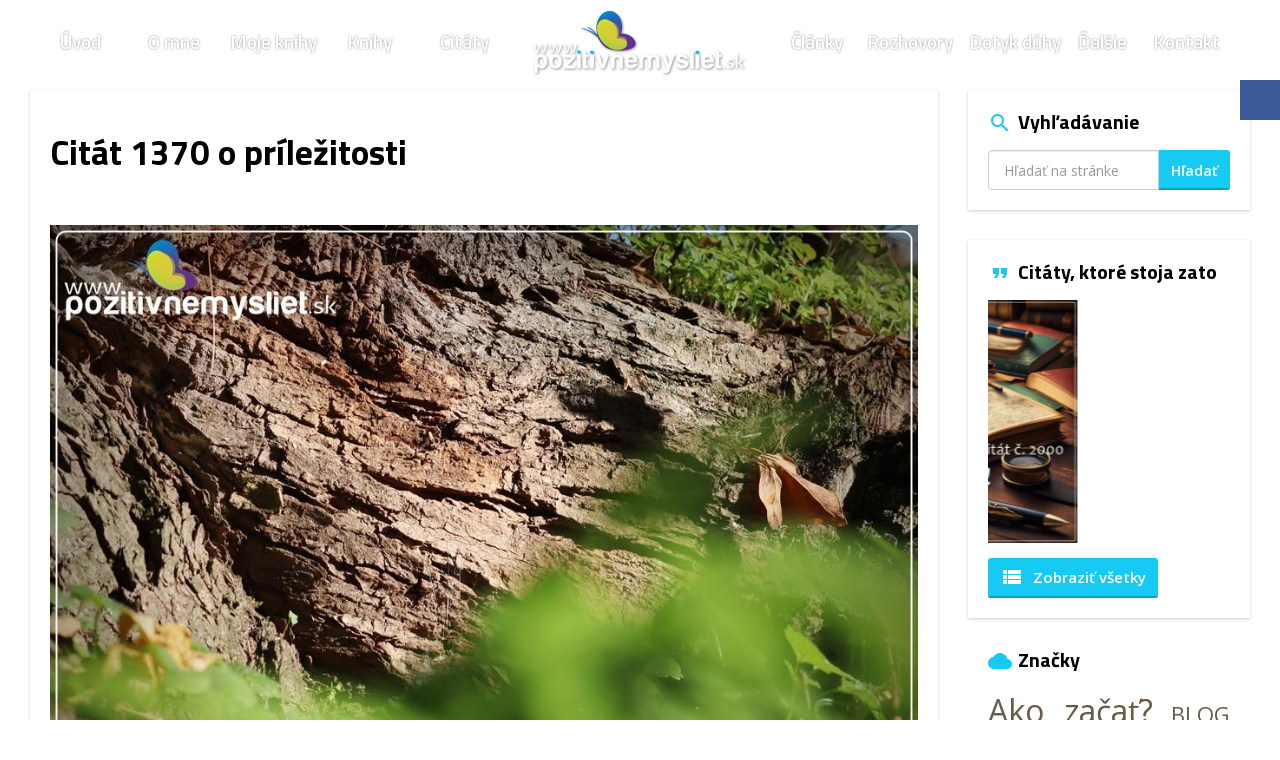

--- FILE ---
content_type: text/html; charset=UTF-8
request_url: https://www.pozitivnemysliet.sk/citat/citat-1370-o-prilezitosti/
body_size: 18489
content:
<!DOCTYPE html>
<html lang="sk-SK">
<head>
	<meta charset="UTF-8" />
	<meta name="viewport" content="width=device-width, initial-scale=1, maximum-scale=1, minimum-scale=1, user-scalable=no" />
	<meta name="author" content="Pozitivnemysliet.sk" />
	<meta name="designer" content="Webhelp s.r.o., info@webhelp.sk" />
	<meta name="SKYPE_TOOLBAR" content="SKYPE_TOOLBAR_PARSER_COMPATIBLE" />
	<meta name="format-detection" content="telephone=no" />
	<link rel="pingback" href="https://www.pozitivnemysliet.sk/xmlrpc.php" />
		
	<link data-minify="1" href="https://www.pozitivnemysliet.sk/wp-content/cache/min/1/wp-content/themes/pozitivnemysliet/assets/css/bootstrap.min.css?ver=1768291686" rel="stylesheet" />
	<link data-minify="1" href="https://www.pozitivnemysliet.sk/wp-content/cache/background-css/1/www.pozitivnemysliet.sk/wp-content/cache/min/1/wp-content/themes/pozitivnemysliet/style.css?ver=1768291686&wpr_t=1769205424" rel="stylesheet" />
	<!--[if lt IE 9]>
	<script src="https://www.pozitivnemysliet.sk/wp-content/themes/pozitivnemysliet/assets/js/html5shiv.js"></script>
	<script src="https://www.pozitivnemysliet.sk/wp-content/themes/pozitivnemysliet/assets/js/respond.min.js"></script>
	<![endif]-->
	<!--[if gte IE 9]><style type="text/css">.gradient { filter: none; }</style><![endif]-->
	 
	<script>
	  (function(i,s,o,g,r,a,m){i['GoogleAnalyticsObject']=r;i[r]=i[r]||function(){
	  (i[r].q=i[r].q||[]).push(arguments)},i[r].l=1*new Date();a=s.createElement(o),
	  m=s.getElementsByTagName(o)[0];a.async=1;a.src=g;m.parentNode.insertBefore(a,m)
	  })(window,document,'script','https://www.google-analytics.com/analytics.js','ga');
	
	  ga('create', 'UA-80424529-1', 'auto');
	  ga('send', 'pageview');
	  ga('set', 'anonymizeIp', true);
	</script>
	
	<meta name='robots' content='index, follow, max-image-preview:large, max-snippet:-1, max-video-preview:-1' />
	<style>img:is([sizes="auto" i], [sizes^="auto," i]) { contain-intrinsic-size: 3000px 1500px }</style>
	
	<!-- This site is optimized with the Yoast SEO plugin v26.3 - https://yoast.com/wordpress/plugins/seo/ -->
	<title>Citát 1370 o príležitosti - Pozitivnemysliet.sk</title>
<link data-rocket-preload as="style" href="https://fonts.googleapis.com/css?family=Titillium%20Web%3A200%2C400%2C600%2C700%7COpen%20Sans%3A400%2C700%2C600%7CPlayfair%20Display%3A400italic&#038;subset=latin%2Clatin-ext&#038;display=swap" rel="preload">
<link href="https://fonts.googleapis.com/css?family=Titillium%20Web%3A200%2C400%2C600%2C700%7COpen%20Sans%3A400%2C700%2C600%7CPlayfair%20Display%3A400italic&#038;subset=latin%2Clatin-ext&#038;display=swap" media="print" onload="this.media=&#039;all&#039;" rel="stylesheet">
<noscript><link rel="stylesheet" href="https://fonts.googleapis.com/css?family=Titillium%20Web%3A200%2C400%2C600%2C700%7COpen%20Sans%3A400%2C700%2C600%7CPlayfair%20Display%3A400italic&#038;subset=latin%2Clatin-ext&#038;display=swap"></noscript>
	<link rel="canonical" href="https://www.pozitivnemysliet.sk/citat/citat-1370-o-prilezitosti/" />
	<meta property="og:locale" content="sk_SK" />
	<meta property="og:type" content="article" />
	<meta property="og:title" content="Citát 1370 o príležitosti - Pozitivnemysliet.sk" />
	<meta property="og:url" content="https://www.pozitivnemysliet.sk/citat/citat-1370-o-prilezitosti/" />
	<meta property="og:site_name" content="Pozitivnemysliet.sk" />
	<meta property="og:image" content="https://www.pozitivnemysliet.sk/wp-content/uploads/2016/08/Citat-1370-o-prilezitosti.jpg" />
	<meta property="og:image:width" content="1000" />
	<meta property="og:image:height" content="1000" />
	<meta property="og:image:type" content="image/jpeg" />
	<meta name="twitter:card" content="summary_large_image" />
	<script type="application/ld+json" class="yoast-schema-graph">{"@context":"https://schema.org","@graph":[{"@type":"WebPage","@id":"https://www.pozitivnemysliet.sk/citat/citat-1370-o-prilezitosti/","url":"https://www.pozitivnemysliet.sk/citat/citat-1370-o-prilezitosti/","name":"Citát 1370 o príležitosti - Pozitivnemysliet.sk","isPartOf":{"@id":"https://www.pozitivnemysliet.sk/#website"},"primaryImageOfPage":{"@id":"https://www.pozitivnemysliet.sk/citat/citat-1370-o-prilezitosti/#primaryimage"},"image":{"@id":"https://www.pozitivnemysliet.sk/citat/citat-1370-o-prilezitosti/#primaryimage"},"thumbnailUrl":"https://www.pozitivnemysliet.sk/wp-content/uploads/2016/08/Citat-1370-o-prilezitosti.jpg","datePublished":"2020-12-19T09:44:30+00:00","breadcrumb":{"@id":"https://www.pozitivnemysliet.sk/citat/citat-1370-o-prilezitosti/#breadcrumb"},"inLanguage":"sk-SK","potentialAction":[{"@type":"ReadAction","target":["https://www.pozitivnemysliet.sk/citat/citat-1370-o-prilezitosti/"]}]},{"@type":"ImageObject","inLanguage":"sk-SK","@id":"https://www.pozitivnemysliet.sk/citat/citat-1370-o-prilezitosti/#primaryimage","url":"https://www.pozitivnemysliet.sk/wp-content/uploads/2016/08/Citat-1370-o-prilezitosti.jpg","contentUrl":"https://www.pozitivnemysliet.sk/wp-content/uploads/2016/08/Citat-1370-o-prilezitosti.jpg","width":1000,"height":1000},{"@type":"BreadcrumbList","@id":"https://www.pozitivnemysliet.sk/citat/citat-1370-o-prilezitosti/#breadcrumb","itemListElement":[{"@type":"ListItem","position":1,"name":"Úvod","item":"https://www.pozitivnemysliet.sk/"},{"@type":"ListItem","position":2,"name":"Citáty","item":"https://www.pozitivnemysliet.sk/citat/"},{"@type":"ListItem","position":3,"name":"Citát 1370 o príležitosti"}]},{"@type":"WebSite","@id":"https://www.pozitivnemysliet.sk/#website","url":"https://www.pozitivnemysliet.sk/","name":"Pozitivnemysliet.sk","description":"Naučte sa myslieť pozitívne","potentialAction":[{"@type":"SearchAction","target":{"@type":"EntryPoint","urlTemplate":"https://www.pozitivnemysliet.sk/?s={search_term_string}"},"query-input":{"@type":"PropertyValueSpecification","valueRequired":true,"valueName":"search_term_string"}}],"inLanguage":"sk-SK"}]}</script>
	<!-- / Yoast SEO plugin. -->


<link rel='dns-prefetch' href='//challenges.cloudflare.com' />
<link href='https://fonts.gstatic.com' crossorigin rel='preconnect' />
<link rel="alternate" type="application/rss+xml" title="RSS kanál: Pozitivnemysliet.sk &raquo;" href="https://www.pozitivnemysliet.sk/feed/" />
<link rel="alternate" type="application/rss+xml" title="RSS kanál komentárov webu Pozitivnemysliet.sk &raquo;" href="https://www.pozitivnemysliet.sk/comments/feed/" />
<link rel="alternate" type="application/rss+xml" title="RSS kanál komentárov webu Pozitivnemysliet.sk &raquo; ku článku Citát 1370 o príležitosti" href="https://www.pozitivnemysliet.sk/citat/citat-1370-o-prilezitosti/feed/" />
<link data-minify="1" rel='stylesheet' id='validate-engine-css-css' href='https://www.pozitivnemysliet.sk/wp-content/cache/min/1/wp-content/plugins/wysija-newsletters/css/validationEngine.jquery.css?ver=1768291686' type='text/css' media='all' />
<style id='wp-emoji-styles-inline-css' type='text/css'>

	img.wp-smiley, img.emoji {
		display: inline !important;
		border: none !important;
		box-shadow: none !important;
		height: 1em !important;
		width: 1em !important;
		margin: 0 0.07em !important;
		vertical-align: -0.1em !important;
		background: none !important;
		padding: 0 !important;
	}
</style>
<link rel='stylesheet' id='wp-block-library-css' href='https://www.pozitivnemysliet.sk/wp-includes/css/dist/block-library/style.min.css?ver=6.8.3' type='text/css' media='all' />
<style id='classic-theme-styles-inline-css' type='text/css'>
/*! This file is auto-generated */
.wp-block-button__link{color:#fff;background-color:#32373c;border-radius:9999px;box-shadow:none;text-decoration:none;padding:calc(.667em + 2px) calc(1.333em + 2px);font-size:1.125em}.wp-block-file__button{background:#32373c;color:#fff;text-decoration:none}
</style>
<style id='global-styles-inline-css' type='text/css'>
:root{--wp--preset--aspect-ratio--square: 1;--wp--preset--aspect-ratio--4-3: 4/3;--wp--preset--aspect-ratio--3-4: 3/4;--wp--preset--aspect-ratio--3-2: 3/2;--wp--preset--aspect-ratio--2-3: 2/3;--wp--preset--aspect-ratio--16-9: 16/9;--wp--preset--aspect-ratio--9-16: 9/16;--wp--preset--color--black: #000000;--wp--preset--color--cyan-bluish-gray: #abb8c3;--wp--preset--color--white: #ffffff;--wp--preset--color--pale-pink: #f78da7;--wp--preset--color--vivid-red: #cf2e2e;--wp--preset--color--luminous-vivid-orange: #ff6900;--wp--preset--color--luminous-vivid-amber: #fcb900;--wp--preset--color--light-green-cyan: #7bdcb5;--wp--preset--color--vivid-green-cyan: #00d084;--wp--preset--color--pale-cyan-blue: #8ed1fc;--wp--preset--color--vivid-cyan-blue: #0693e3;--wp--preset--color--vivid-purple: #9b51e0;--wp--preset--gradient--vivid-cyan-blue-to-vivid-purple: linear-gradient(135deg,rgba(6,147,227,1) 0%,rgb(155,81,224) 100%);--wp--preset--gradient--light-green-cyan-to-vivid-green-cyan: linear-gradient(135deg,rgb(122,220,180) 0%,rgb(0,208,130) 100%);--wp--preset--gradient--luminous-vivid-amber-to-luminous-vivid-orange: linear-gradient(135deg,rgba(252,185,0,1) 0%,rgba(255,105,0,1) 100%);--wp--preset--gradient--luminous-vivid-orange-to-vivid-red: linear-gradient(135deg,rgba(255,105,0,1) 0%,rgb(207,46,46) 100%);--wp--preset--gradient--very-light-gray-to-cyan-bluish-gray: linear-gradient(135deg,rgb(238,238,238) 0%,rgb(169,184,195) 100%);--wp--preset--gradient--cool-to-warm-spectrum: linear-gradient(135deg,rgb(74,234,220) 0%,rgb(151,120,209) 20%,rgb(207,42,186) 40%,rgb(238,44,130) 60%,rgb(251,105,98) 80%,rgb(254,248,76) 100%);--wp--preset--gradient--blush-light-purple: linear-gradient(135deg,rgb(255,206,236) 0%,rgb(152,150,240) 100%);--wp--preset--gradient--blush-bordeaux: linear-gradient(135deg,rgb(254,205,165) 0%,rgb(254,45,45) 50%,rgb(107,0,62) 100%);--wp--preset--gradient--luminous-dusk: linear-gradient(135deg,rgb(255,203,112) 0%,rgb(199,81,192) 50%,rgb(65,88,208) 100%);--wp--preset--gradient--pale-ocean: linear-gradient(135deg,rgb(255,245,203) 0%,rgb(182,227,212) 50%,rgb(51,167,181) 100%);--wp--preset--gradient--electric-grass: linear-gradient(135deg,rgb(202,248,128) 0%,rgb(113,206,126) 100%);--wp--preset--gradient--midnight: linear-gradient(135deg,rgb(2,3,129) 0%,rgb(40,116,252) 100%);--wp--preset--font-size--small: 13px;--wp--preset--font-size--medium: 20px;--wp--preset--font-size--large: 36px;--wp--preset--font-size--x-large: 42px;--wp--preset--spacing--20: 0.44rem;--wp--preset--spacing--30: 0.67rem;--wp--preset--spacing--40: 1rem;--wp--preset--spacing--50: 1.5rem;--wp--preset--spacing--60: 2.25rem;--wp--preset--spacing--70: 3.38rem;--wp--preset--spacing--80: 5.06rem;--wp--preset--shadow--natural: 6px 6px 9px rgba(0, 0, 0, 0.2);--wp--preset--shadow--deep: 12px 12px 50px rgba(0, 0, 0, 0.4);--wp--preset--shadow--sharp: 6px 6px 0px rgba(0, 0, 0, 0.2);--wp--preset--shadow--outlined: 6px 6px 0px -3px rgba(255, 255, 255, 1), 6px 6px rgba(0, 0, 0, 1);--wp--preset--shadow--crisp: 6px 6px 0px rgba(0, 0, 0, 1);}:where(.is-layout-flex){gap: 0.5em;}:where(.is-layout-grid){gap: 0.5em;}body .is-layout-flex{display: flex;}.is-layout-flex{flex-wrap: wrap;align-items: center;}.is-layout-flex > :is(*, div){margin: 0;}body .is-layout-grid{display: grid;}.is-layout-grid > :is(*, div){margin: 0;}:where(.wp-block-columns.is-layout-flex){gap: 2em;}:where(.wp-block-columns.is-layout-grid){gap: 2em;}:where(.wp-block-post-template.is-layout-flex){gap: 1.25em;}:where(.wp-block-post-template.is-layout-grid){gap: 1.25em;}.has-black-color{color: var(--wp--preset--color--black) !important;}.has-cyan-bluish-gray-color{color: var(--wp--preset--color--cyan-bluish-gray) !important;}.has-white-color{color: var(--wp--preset--color--white) !important;}.has-pale-pink-color{color: var(--wp--preset--color--pale-pink) !important;}.has-vivid-red-color{color: var(--wp--preset--color--vivid-red) !important;}.has-luminous-vivid-orange-color{color: var(--wp--preset--color--luminous-vivid-orange) !important;}.has-luminous-vivid-amber-color{color: var(--wp--preset--color--luminous-vivid-amber) !important;}.has-light-green-cyan-color{color: var(--wp--preset--color--light-green-cyan) !important;}.has-vivid-green-cyan-color{color: var(--wp--preset--color--vivid-green-cyan) !important;}.has-pale-cyan-blue-color{color: var(--wp--preset--color--pale-cyan-blue) !important;}.has-vivid-cyan-blue-color{color: var(--wp--preset--color--vivid-cyan-blue) !important;}.has-vivid-purple-color{color: var(--wp--preset--color--vivid-purple) !important;}.has-black-background-color{background-color: var(--wp--preset--color--black) !important;}.has-cyan-bluish-gray-background-color{background-color: var(--wp--preset--color--cyan-bluish-gray) !important;}.has-white-background-color{background-color: var(--wp--preset--color--white) !important;}.has-pale-pink-background-color{background-color: var(--wp--preset--color--pale-pink) !important;}.has-vivid-red-background-color{background-color: var(--wp--preset--color--vivid-red) !important;}.has-luminous-vivid-orange-background-color{background-color: var(--wp--preset--color--luminous-vivid-orange) !important;}.has-luminous-vivid-amber-background-color{background-color: var(--wp--preset--color--luminous-vivid-amber) !important;}.has-light-green-cyan-background-color{background-color: var(--wp--preset--color--light-green-cyan) !important;}.has-vivid-green-cyan-background-color{background-color: var(--wp--preset--color--vivid-green-cyan) !important;}.has-pale-cyan-blue-background-color{background-color: var(--wp--preset--color--pale-cyan-blue) !important;}.has-vivid-cyan-blue-background-color{background-color: var(--wp--preset--color--vivid-cyan-blue) !important;}.has-vivid-purple-background-color{background-color: var(--wp--preset--color--vivid-purple) !important;}.has-black-border-color{border-color: var(--wp--preset--color--black) !important;}.has-cyan-bluish-gray-border-color{border-color: var(--wp--preset--color--cyan-bluish-gray) !important;}.has-white-border-color{border-color: var(--wp--preset--color--white) !important;}.has-pale-pink-border-color{border-color: var(--wp--preset--color--pale-pink) !important;}.has-vivid-red-border-color{border-color: var(--wp--preset--color--vivid-red) !important;}.has-luminous-vivid-orange-border-color{border-color: var(--wp--preset--color--luminous-vivid-orange) !important;}.has-luminous-vivid-amber-border-color{border-color: var(--wp--preset--color--luminous-vivid-amber) !important;}.has-light-green-cyan-border-color{border-color: var(--wp--preset--color--light-green-cyan) !important;}.has-vivid-green-cyan-border-color{border-color: var(--wp--preset--color--vivid-green-cyan) !important;}.has-pale-cyan-blue-border-color{border-color: var(--wp--preset--color--pale-cyan-blue) !important;}.has-vivid-cyan-blue-border-color{border-color: var(--wp--preset--color--vivid-cyan-blue) !important;}.has-vivid-purple-border-color{border-color: var(--wp--preset--color--vivid-purple) !important;}.has-vivid-cyan-blue-to-vivid-purple-gradient-background{background: var(--wp--preset--gradient--vivid-cyan-blue-to-vivid-purple) !important;}.has-light-green-cyan-to-vivid-green-cyan-gradient-background{background: var(--wp--preset--gradient--light-green-cyan-to-vivid-green-cyan) !important;}.has-luminous-vivid-amber-to-luminous-vivid-orange-gradient-background{background: var(--wp--preset--gradient--luminous-vivid-amber-to-luminous-vivid-orange) !important;}.has-luminous-vivid-orange-to-vivid-red-gradient-background{background: var(--wp--preset--gradient--luminous-vivid-orange-to-vivid-red) !important;}.has-very-light-gray-to-cyan-bluish-gray-gradient-background{background: var(--wp--preset--gradient--very-light-gray-to-cyan-bluish-gray) !important;}.has-cool-to-warm-spectrum-gradient-background{background: var(--wp--preset--gradient--cool-to-warm-spectrum) !important;}.has-blush-light-purple-gradient-background{background: var(--wp--preset--gradient--blush-light-purple) !important;}.has-blush-bordeaux-gradient-background{background: var(--wp--preset--gradient--blush-bordeaux) !important;}.has-luminous-dusk-gradient-background{background: var(--wp--preset--gradient--luminous-dusk) !important;}.has-pale-ocean-gradient-background{background: var(--wp--preset--gradient--pale-ocean) !important;}.has-electric-grass-gradient-background{background: var(--wp--preset--gradient--electric-grass) !important;}.has-midnight-gradient-background{background: var(--wp--preset--gradient--midnight) !important;}.has-small-font-size{font-size: var(--wp--preset--font-size--small) !important;}.has-medium-font-size{font-size: var(--wp--preset--font-size--medium) !important;}.has-large-font-size{font-size: var(--wp--preset--font-size--large) !important;}.has-x-large-font-size{font-size: var(--wp--preset--font-size--x-large) !important;}
:where(.wp-block-post-template.is-layout-flex){gap: 1.25em;}:where(.wp-block-post-template.is-layout-grid){gap: 1.25em;}
:where(.wp-block-columns.is-layout-flex){gap: 2em;}:where(.wp-block-columns.is-layout-grid){gap: 2em;}
:root :where(.wp-block-pullquote){font-size: 1.5em;line-height: 1.6;}
</style>
<link rel='stylesheet' id='kk-star-ratings-css' href='https://www.pozitivnemysliet.sk/wp-content/cache/background-css/1/www.pozitivnemysliet.sk/wp-content/plugins/kk-star-ratings/src/core/public/css/kk-star-ratings.min.css?ver=5.4.10.2&wpr_t=1769205424' type='text/css' media='all' />
<link data-minify="1" rel='stylesheet' id='myStyleSheets-css' href='https://www.pozitivnemysliet.sk/wp-content/cache/min/1/wp-content/plugins/martinus-partnersky-system/martinus.css?ver=1768291686' type='text/css' media='all' />
<link rel='stylesheet' id='tptn-style-text-only-css' href='https://www.pozitivnemysliet.sk/wp-content/plugins/top-10/css/text-only.min.css?ver=4.1.1' type='text/css' media='all' />
<link rel='stylesheet' id='fancybox-css' href='https://www.pozitivnemysliet.sk/wp-content/plugins/easy-fancybox/fancybox/1.5.4/jquery.fancybox.min.css?ver=6.8.3' type='text/css' media='screen' />
<script type="text/javascript" src="https://www.pozitivnemysliet.sk/wp-includes/js/dist/hooks.min.js?ver=4d63a3d491d11ffd8ac6" id="wp-hooks-js"></script>
<script type="text/javascript" src="https://www.pozitivnemysliet.sk/wp-includes/js/dist/i18n.min.js?ver=5e580eb46a90c2b997e6" id="wp-i18n-js"></script>
<script type="text/javascript" id="wp-i18n-js-after">
/* <![CDATA[ */
wp.i18n.setLocaleData( { 'text direction\u0004ltr': [ 'ltr' ] } );
/* ]]> */
</script>
<script type="text/javascript" src="https://www.pozitivnemysliet.sk/wp-includes/js/jquery/jquery.min.js?ver=3.7.1" id="jquery-core-js"></script>
<script type="text/javascript" src="https://www.pozitivnemysliet.sk/wp-includes/js/jquery/jquery-migrate.min.js?ver=3.4.1" id="jquery-migrate-js"></script>
<link rel="https://api.w.org/" href="https://www.pozitivnemysliet.sk/wp-json/" /><link rel="EditURI" type="application/rsd+xml" title="RSD" href="https://www.pozitivnemysliet.sk/xmlrpc.php?rsd" />
<meta name="generator" content="WordPress 6.8.3" />
<link rel='shortlink' href='https://www.pozitivnemysliet.sk/?p=9034' />
<link rel="alternate" title="oEmbed (JSON)" type="application/json+oembed" href="https://www.pozitivnemysliet.sk/wp-json/oembed/1.0/embed?url=https%3A%2F%2Fwww.pozitivnemysliet.sk%2Fcitat%2Fcitat-1370-o-prilezitosti%2F" />
<link rel="alternate" title="oEmbed (XML)" type="text/xml+oembed" href="https://www.pozitivnemysliet.sk/wp-json/oembed/1.0/embed?url=https%3A%2F%2Fwww.pozitivnemysliet.sk%2Fcitat%2Fcitat-1370-o-prilezitosti%2F&#038;format=xml" />
		<style type="text/css">
			div.wpcf7 .ajax-loader {
				background-image: var(--wpr-bg-e540e8a0-f46c-4be6-b7dd-99f29839ee10);
			}
		</style>
		<link rel="icon" href="https://www.pozitivnemysliet.sk/wp-content/uploads/2016/08/cropped-logo-1-32x32.png" sizes="32x32" />
<link rel="icon" href="https://www.pozitivnemysliet.sk/wp-content/uploads/2016/08/cropped-logo-1-192x192.png" sizes="192x192" />
<link rel="apple-touch-icon" href="https://www.pozitivnemysliet.sk/wp-content/uploads/2016/08/cropped-logo-1-180x180.png" />
<meta name="msapplication-TileImage" content="https://www.pozitivnemysliet.sk/wp-content/uploads/2016/08/cropped-logo-1-270x270.png" />
<noscript><style id="rocket-lazyload-nojs-css">.rll-youtube-player, [data-lazy-src]{display:none !important;}</style></noscript>	
	<!-- Hotjar Tracking Code for https://www.pozitivnemysliet.sk/ -->
	<script>
	    (function(h,o,t,j,a,r){
	        h.hj=h.hj||function(){(h.hj.q=h.hj.q||[]).push(arguments)};
	        h._hjSettings={hjid:732749,hjsv:6};
	        a=o.getElementsByTagName('head')[0];
	        r=o.createElement('script');r.async=1;
	        r.src=t+h._hjSettings.hjid+j+h._hjSettings.hjsv;
	        a.appendChild(r);
	    })(window,document,'https://static.hotjar.com/c/hotjar-','.js?sv=');
	</script>
<style id="wpr-lazyload-bg-container"></style><style id="wpr-lazyload-bg-exclusion"></style>
<noscript>
<style id="wpr-lazyload-bg-nostyle">.slick-loading .slick-list{--wpr-bg-49c964ab-9648-407f-a2dd-4116e55da87d: url('https://www.pozitivnemysliet.sk/wp-content/themes/pozitivnemysliet/assets/plugins/slick/ajax-loader.gif');}html,body{--wpr-bg-1402bb44-538c-498a-803d-4892b433bad5: url('https://www.pozitivnemysliet.sk/wp-content/themes/pozitivnemysliet/assets/images/layout/bg-pattern.png');}main{--wpr-bg-f2267ba7-812f-4de8-85d0-90c604871f5c: url('https://www.pozitivnemysliet.sk/wp-content/themes/pozitivnemysliet/assets/images/layout/bg-top.png');}footer .footer-copy .created a{--wpr-bg-08b7fc68-4d07-4bcb-bc93-1390b42c88a2: url('https://www.pozitivnemysliet.sk/wp-content/themes/pozitivnemysliet/assets/images/layout/created-webhelp.png');}.social-icons a.social-facebook i{--wpr-bg-e93875c0-dce3-4ab5-b5ea-5cac8896d3b8: url('https://www.pozitivnemysliet.sk/wp-content/themes/pozitivnemysliet/assets/images/layout/icon-facebook.png');}.social-icons a.social-youtube i{--wpr-bg-41e281a5-0415-4166-96ab-9f6033aeb5da: url('https://www.pozitivnemysliet.sk/wp-content/themes/pozitivnemysliet/assets/images/layout/icon-youtube.png');}.social-icons a.social-instagram{--wpr-bg-dca9e184-4953-41ff-8c36-aafba4bb78eb: url('https://www.pozitivnemysliet.sk/wp-content/themes/pozitivnemysliet/assets/images/layout/icon-instagram.png');}.kk-star-ratings .kksr-stars .kksr-star .kksr-icon, .kk-star-ratings:not(.kksr-disabled) .kksr-stars .kksr-star:hover ~ .kksr-star .kksr-icon{--wpr-bg-0337f105-278d-484c-9822-d985ae58fff5: url('https://www.pozitivnemysliet.sk/wp-content/plugins/kk-star-ratings/src/core/public/svg/inactive.svg');}.kk-star-ratings .kksr-stars .kksr-stars-active .kksr-star .kksr-icon{--wpr-bg-301c4321-7836-424d-b71a-6975591f8ab0: url('https://www.pozitivnemysliet.sk/wp-content/plugins/kk-star-ratings/src/core/public/svg/active.svg');}.kk-star-ratings.kksr-disabled .kksr-stars .kksr-stars-active .kksr-star .kksr-icon, .kk-star-ratings:not(.kksr-disabled) .kksr-stars:hover .kksr-star .kksr-icon{--wpr-bg-c2198035-f8e9-4252-9aa2-d55588f35458: url('https://www.pozitivnemysliet.sk/wp-content/plugins/kk-star-ratings/src/core/public/svg/selected.svg');}div.wpcf7 .ajax-loader{--wpr-bg-e540e8a0-f46c-4be6-b7dd-99f29839ee10: url('https://www.pozitivnemysliet.sk/wp-content/plugins/contact-form-7/images/ajax-loader.gif');}</style>
</noscript>
<script type="application/javascript">const rocket_pairs = [{"selector":".slick-loading .slick-list","style":".slick-loading .slick-list{--wpr-bg-49c964ab-9648-407f-a2dd-4116e55da87d: url('https:\/\/www.pozitivnemysliet.sk\/wp-content\/themes\/pozitivnemysliet\/assets\/plugins\/slick\/ajax-loader.gif');}","hash":"49c964ab-9648-407f-a2dd-4116e55da87d","url":"https:\/\/www.pozitivnemysliet.sk\/wp-content\/themes\/pozitivnemysliet\/assets\/plugins\/slick\/ajax-loader.gif"},{"selector":"html,body","style":"html,body{--wpr-bg-1402bb44-538c-498a-803d-4892b433bad5: url('https:\/\/www.pozitivnemysliet.sk\/wp-content\/themes\/pozitivnemysliet\/assets\/images\/layout\/bg-pattern.png');}","hash":"1402bb44-538c-498a-803d-4892b433bad5","url":"https:\/\/www.pozitivnemysliet.sk\/wp-content\/themes\/pozitivnemysliet\/assets\/images\/layout\/bg-pattern.png"},{"selector":"main","style":"main{--wpr-bg-f2267ba7-812f-4de8-85d0-90c604871f5c: url('https:\/\/www.pozitivnemysliet.sk\/wp-content\/themes\/pozitivnemysliet\/assets\/images\/layout\/bg-top.png');}","hash":"f2267ba7-812f-4de8-85d0-90c604871f5c","url":"https:\/\/www.pozitivnemysliet.sk\/wp-content\/themes\/pozitivnemysliet\/assets\/images\/layout\/bg-top.png"},{"selector":"footer .footer-copy .created a","style":"footer .footer-copy .created a{--wpr-bg-08b7fc68-4d07-4bcb-bc93-1390b42c88a2: url('https:\/\/www.pozitivnemysliet.sk\/wp-content\/themes\/pozitivnemysliet\/assets\/images\/layout\/created-webhelp.png');}","hash":"08b7fc68-4d07-4bcb-bc93-1390b42c88a2","url":"https:\/\/www.pozitivnemysliet.sk\/wp-content\/themes\/pozitivnemysliet\/assets\/images\/layout\/created-webhelp.png"},{"selector":".social-icons a.social-facebook i","style":".social-icons a.social-facebook i{--wpr-bg-e93875c0-dce3-4ab5-b5ea-5cac8896d3b8: url('https:\/\/www.pozitivnemysliet.sk\/wp-content\/themes\/pozitivnemysliet\/assets\/images\/layout\/icon-facebook.png');}","hash":"e93875c0-dce3-4ab5-b5ea-5cac8896d3b8","url":"https:\/\/www.pozitivnemysliet.sk\/wp-content\/themes\/pozitivnemysliet\/assets\/images\/layout\/icon-facebook.png"},{"selector":".social-icons a.social-youtube i","style":".social-icons a.social-youtube i{--wpr-bg-41e281a5-0415-4166-96ab-9f6033aeb5da: url('https:\/\/www.pozitivnemysliet.sk\/wp-content\/themes\/pozitivnemysliet\/assets\/images\/layout\/icon-youtube.png');}","hash":"41e281a5-0415-4166-96ab-9f6033aeb5da","url":"https:\/\/www.pozitivnemysliet.sk\/wp-content\/themes\/pozitivnemysliet\/assets\/images\/layout\/icon-youtube.png"},{"selector":".social-icons a.social-instagram","style":".social-icons a.social-instagram{--wpr-bg-dca9e184-4953-41ff-8c36-aafba4bb78eb: url('https:\/\/www.pozitivnemysliet.sk\/wp-content\/themes\/pozitivnemysliet\/assets\/images\/layout\/icon-instagram.png');}","hash":"dca9e184-4953-41ff-8c36-aafba4bb78eb","url":"https:\/\/www.pozitivnemysliet.sk\/wp-content\/themes\/pozitivnemysliet\/assets\/images\/layout\/icon-instagram.png"},{"selector":".kk-star-ratings .kksr-stars .kksr-star .kksr-icon, .kk-star-ratings:not(.kksr-disabled) .kksr-stars .kksr-star ~ .kksr-star .kksr-icon","style":".kk-star-ratings .kksr-stars .kksr-star .kksr-icon, .kk-star-ratings:not(.kksr-disabled) .kksr-stars .kksr-star:hover ~ .kksr-star .kksr-icon{--wpr-bg-0337f105-278d-484c-9822-d985ae58fff5: url('https:\/\/www.pozitivnemysliet.sk\/wp-content\/plugins\/kk-star-ratings\/src\/core\/public\/svg\/inactive.svg');}","hash":"0337f105-278d-484c-9822-d985ae58fff5","url":"https:\/\/www.pozitivnemysliet.sk\/wp-content\/plugins\/kk-star-ratings\/src\/core\/public\/svg\/inactive.svg"},{"selector":".kk-star-ratings .kksr-stars .kksr-stars-active .kksr-star .kksr-icon","style":".kk-star-ratings .kksr-stars .kksr-stars-active .kksr-star .kksr-icon{--wpr-bg-301c4321-7836-424d-b71a-6975591f8ab0: url('https:\/\/www.pozitivnemysliet.sk\/wp-content\/plugins\/kk-star-ratings\/src\/core\/public\/svg\/active.svg');}","hash":"301c4321-7836-424d-b71a-6975591f8ab0","url":"https:\/\/www.pozitivnemysliet.sk\/wp-content\/plugins\/kk-star-ratings\/src\/core\/public\/svg\/active.svg"},{"selector":".kk-star-ratings.kksr-disabled .kksr-stars .kksr-stars-active .kksr-star .kksr-icon, .kk-star-ratings:not(.kksr-disabled) .kksr-stars .kksr-star .kksr-icon","style":".kk-star-ratings.kksr-disabled .kksr-stars .kksr-stars-active .kksr-star .kksr-icon, .kk-star-ratings:not(.kksr-disabled) .kksr-stars:hover .kksr-star .kksr-icon{--wpr-bg-c2198035-f8e9-4252-9aa2-d55588f35458: url('https:\/\/www.pozitivnemysliet.sk\/wp-content\/plugins\/kk-star-ratings\/src\/core\/public\/svg\/selected.svg');}","hash":"c2198035-f8e9-4252-9aa2-d55588f35458","url":"https:\/\/www.pozitivnemysliet.sk\/wp-content\/plugins\/kk-star-ratings\/src\/core\/public\/svg\/selected.svg"},{"selector":"div.wpcf7 .ajax-loader","style":"div.wpcf7 .ajax-loader{--wpr-bg-e540e8a0-f46c-4be6-b7dd-99f29839ee10: url('https:\/\/www.pozitivnemysliet.sk\/wp-content\/plugins\/contact-form-7\/images\/ajax-loader.gif');}","hash":"e540e8a0-f46c-4be6-b7dd-99f29839ee10","url":"https:\/\/www.pozitivnemysliet.sk\/wp-content\/plugins\/contact-form-7\/images\/ajax-loader.gif"}]; const rocket_excluded_pairs = [];</script><meta name="generator" content="WP Rocket 3.20.0.3" data-wpr-features="wpr_lazyload_css_bg_img wpr_lazyload_images wpr_lazyload_iframes wpr_image_dimensions wpr_minify_css wpr_preload_links wpr_desktop" /></head>
<body data-rsssl=1 class="wp-singular citaty-template-default single single-citaty postid-9034 wp-theme-pozitivnemysliet">
	<div data-rocket-location-hash="29ccf98f054896b6f93ec33686d41ce1" id="fb-root"></div>
	<script>(function(d, s, id) {
	  var js, fjs = d.getElementsByTagName(s)[0];
	  if (d.getElementById(id)) return;
	  js = d.createElement(s); js.id = id;
	  js.src = "//connect.facebook.net/sk_SK/sdk.js#xfbml=1&version=v2.6&appId=140210349404360";
	  fjs.parentNode.insertBefore(js, fjs);
	}(document, 'script', 'facebook-jssdk'));</script>
	
	<div data-rocket-location-hash="f55dc034303043911b4e0af2857b1ce7" class="site">
		<header data-rocket-location-hash="fbfcccd11db41b93d3d0676c9e14fdc8">
			<nav class="navbar navbar-default navbar-fixed-top">
				<div class="container-fluid">
					<div class="navbar-mobile-logo visible-xs">
						<a href="https://www.pozitivnemysliet.sk/"><img width="215" height="66" src="data:image/svg+xml,%3Csvg%20xmlns='http://www.w3.org/2000/svg'%20viewBox='0%200%20215%2066'%3E%3C/svg%3E" alt="logo Pozitivnemysliet" data-lazy-src="https://www.pozitivnemysliet.sk/wp-content/themes/pozitivnemysliet/assets/images/layout/logo-pozitivnemysliet.png" /><noscript><img width="215" height="66" src="https://www.pozitivnemysliet.sk/wp-content/themes/pozitivnemysliet/assets/images/layout/logo-pozitivnemysliet.png" alt="logo Pozitivnemysliet" /></noscript></a>
					</div>

					<button type="button" class="navbar-toggle collapsed" data-toggle="collapse" data-target="#navbar" aria-expanded="false" aria-controls="navbar">
						<span class="sr-only">Menu</span>
						<span class="icon-bar"></span>
						<span class="icon-bar"></span>
						<span class="icon-bar"></span>
					</button>

					<div id="navbar" class="navbar-collapse collapse">						
						<ul id="menu-lava-hlavna-navigacia" class="nav nav-justified navbar-left"><li id="menu-item-61" class="menu-item menu-item-type-post_type menu-item-object-page menu-item-home menu-item-61"><a href="https://www.pozitivnemysliet.sk/">Úvod</a></li>
<li id="menu-item-6802" class="menu-item menu-item-type-custom menu-item-object-custom menu-item-has-children menu-item-6802"><a href="#">O mne</a>
<ul class="sub-menu">
	<li id="menu-item-4897" class="menu-item menu-item-type-post_type menu-item-object-page menu-item-4897"><a href="https://www.pozitivnemysliet.sk/vitajte-na-stranke-o-pozitivnom-mysleni/">Vitajte</a></li>
	<li id="menu-item-4964" class="menu-item menu-item-type-post_type menu-item-object-page menu-item-4964"><a href="https://www.pozitivnemysliet.sk/o-mne/">O mne</a></li>
	<li id="menu-item-4903" class="menu-item menu-item-type-post_type menu-item-object-page menu-item-4903"><a href="https://www.pozitivnemysliet.sk/40-myslienok-ktore-sa-oplati-zaviest-do-praxe/">40 myšlienok, ktoré sa oplatí zaviesť do praxe</a></li>
</ul>
</li>
<li id="menu-item-12783" class="menu-item menu-item-type-custom menu-item-object-custom menu-item-has-children menu-item-12783"><a href="#">Moje knihy</a>
<ul class="sub-menu">
	<li id="menu-item-4898" class="menu-item menu-item-type-post_type menu-item-object-page menu-item-4898"><a href="https://www.pozitivnemysliet.sk/je-lahke-spravit-zvislu-ciarku/">Je ľahké spraviť zvislú čiarku</a></li>
	<li id="menu-item-8915" class="menu-item menu-item-type-post_type menu-item-object-page menu-item-8915"><a href="https://www.pozitivnemysliet.sk/metoda-5-prstov-ebook/">Metóda 5 prstov eBook</a></li>
	<li id="menu-item-12710" class="menu-item menu-item-type-post_type menu-item-object-page menu-item-12710"><a href="https://www.pozitivnemysliet.sk/az-po-koren/">Až po koreň</a></li>
	<li id="menu-item-12790" class="menu-item menu-item-type-post_type menu-item-object-page menu-item-12790"><a href="https://www.pozitivnemysliet.sk/vydavatelstvo-mr-mizo/">Vydavateľstvo Mr.MiZo</a></li>
</ul>
</li>
<li id="menu-item-12800" class="menu-item menu-item-type-custom menu-item-object-custom menu-item-has-children menu-item-12800"><a href="#">Knihy</a>
<ul class="sub-menu">
	<li id="menu-item-12806" class="menu-item menu-item-type-post_type menu-item-object-page menu-item-12806"><a href="https://www.pozitivnemysliet.sk/knihy-mojich-top-10/">Knihy, mojich TOP 10</a></li>
	<li id="menu-item-12801" class="menu-item menu-item-type-post_type menu-item-object-page menu-item-12801"><a href="https://www.pozitivnemysliet.sk/knihy-ktore-odporucam-i/">Knihy, ktoré odporúčam I.</a></li>
	<li id="menu-item-12802" class="menu-item menu-item-type-post_type menu-item-object-page menu-item-12802"><a href="https://www.pozitivnemysliet.sk/knihy-ktore-odporucam-ii/">Knihy, ktoré odporúčam II.</a></li>
	<li id="menu-item-12803" class="menu-item menu-item-type-post_type menu-item-object-page menu-item-12803"><a href="https://www.pozitivnemysliet.sk/knihy-ktore-odporucam-iii/">Knihy, ktoré odporúčam III.</a></li>
	<li id="menu-item-12804" class="menu-item menu-item-type-post_type menu-item-object-page menu-item-12804"><a href="https://www.pozitivnemysliet.sk/knihy-ktore-odporucam-iv/">Knihy, ktoré odporúčam IV.</a></li>
	<li id="menu-item-12805" class="menu-item menu-item-type-post_type menu-item-object-page menu-item-12805"><a href="https://www.pozitivnemysliet.sk/knihy-ktore-odporucam-v/">Knihy, ktoré odporúčam V.</a></li>
</ul>
</li>
<li id="menu-item-7394" class="menu-item menu-item-type-post_type menu-item-object-page menu-item-7394"><a href="https://www.pozitivnemysliet.sk/citaty-ktore-stoja-zato/">Citáty</a></li>
</ul>
						<div class="navbar-nav-logo hidden-xs">
							<a href="https://www.pozitivnemysliet.sk/" class="navbar-brand"><img width="215" height="66" src="data:image/svg+xml,%3Csvg%20xmlns='http://www.w3.org/2000/svg'%20viewBox='0%200%20215%2066'%3E%3C/svg%3E" alt="logo Pozitivnemysliet" data-lazy-src="https://www.pozitivnemysliet.sk/wp-content/themes/pozitivnemysliet/assets/images/layout/logo-pozitivnemysliet.png" /><noscript><img width="215" height="66" src="https://www.pozitivnemysliet.sk/wp-content/themes/pozitivnemysliet/assets/images/layout/logo-pozitivnemysliet.png" alt="logo Pozitivnemysliet" /></noscript></a>
						</div><!-- /.navbar-nav-logo -->
						
						<ul id="menu-prava-hlavna-navigacia" class="nav nav-justified navbar-right"><li id="menu-item-4902" class="menu-item menu-item-type-post_type menu-item-object-page menu-item-4902"><a href="https://www.pozitivnemysliet.sk/clanky-o-pozitivnom-mysleni/">Články</a></li>
<li id="menu-item-12807" class="menu-item menu-item-type-post_type menu-item-object-page menu-item-12807"><a href="https://www.pozitivnemysliet.sk/rozhovory-s-osobnostou/">Rozhovory</a></li>
<li id="menu-item-11927" class="menu-item menu-item-type-post_type menu-item-object-page menu-item-11927"><a href="https://www.pozitivnemysliet.sk/dotyky-duhy/">Dotyk dúhy</a></li>
<li id="menu-item-65" class="menu-item menu-item-type-custom menu-item-object-custom menu-item-has-children menu-item-65"><a href="#">Ďalšie</a>
<ul class="sub-menu">
	<li id="menu-item-108" class="menu-item menu-item-type-post_type menu-item-object-page menu-item-108"><a href="https://www.pozitivnemysliet.sk/casto-kladene-otazky/">Často kladené otázky</a></li>
	<li id="menu-item-107" class="menu-item menu-item-type-post_type menu-item-object-page menu-item-107"><a href="https://www.pozitivnemysliet.sk/priestor-vase-otazky/">Priestor pre Vaše otázky</a></li>
	<li id="menu-item-106" class="menu-item menu-item-type-post_type menu-item-object-page menu-item-106"><a href="https://www.pozitivnemysliet.sk/pribehy-osobnosti-pozitivneho-myslenia/">Príbehy a osobnosti pozitívneho myslenia</a></li>
	<li id="menu-item-110" class="menu-item menu-item-type-post_type menu-item-object-page menu-item-110"><a href="https://www.pozitivnemysliet.sk/pozitivne-ulohy/">Pozitívne úlohy</a></li>
	<li id="menu-item-4086" class="menu-item menu-item-type-post_type menu-item-object-page menu-item-4086"><a href="https://www.pozitivnemysliet.sk/podujatia/">Podujatia</a></li>
</ul>
</li>
<li id="menu-item-71" class="menu-item menu-item-type-post_type menu-item-object-page menu-item-71"><a href="https://www.pozitivnemysliet.sk/kontakt/">Kontakt</a></li>
</ul>					</div><!--/.nav-collapse -->
				</div><!--/.container -->
			</nav>
		</header>
	<main data-rocket-location-hash="6e5961a7f07002a87d72c3d55c699759">			
		<section data-rocket-location-hash="31bceeb3b124c4f1f0226408d4e2a20a" class="section">
			<div class="container-fluid">
				<div class="row">
					<div class="col-lg-9 col-md-8">
						<div class="box content clearfix">
							<h1>Citát 1370 o príležitosti</h1>
							<div class="article-share clearfix">
								<div style="display:inline-block;">

<div class="kk-star-ratings kksr-template"
    data-payload='{&quot;id&quot;:&quot;9034&quot;,&quot;slug&quot;:&quot;default&quot;,&quot;ignore&quot;:&quot;&quot;,&quot;reference&quot;:&quot;template&quot;,&quot;align&quot;:&quot;&quot;,&quot;class&quot;:&quot;&quot;,&quot;count&quot;:&quot;0&quot;,&quot;legendonly&quot;:&quot;&quot;,&quot;readonly&quot;:&quot;&quot;,&quot;score&quot;:&quot;0&quot;,&quot;starsonly&quot;:&quot;&quot;,&quot;valign&quot;:&quot;&quot;,&quot;best&quot;:&quot;5&quot;,&quot;gap&quot;:&quot;0&quot;,&quot;greet&quot;:&quot;&quot;,&quot;legend&quot;:&quot;0\/5 - (0x)&quot;,&quot;size&quot;:&quot;20&quot;,&quot;title&quot;:&quot;Citát 1370 o príležitosti&quot;,&quot;width&quot;:&quot;0&quot;,&quot;_legend&quot;:&quot;{score}\/{best} - ({count}x)&quot;,&quot;font_factor&quot;:&quot;1.25&quot;}'>
            
<div class="kksr-stars">
    
<div class="kksr-stars-inactive">
            <div class="kksr-star" data-star="1" style="padding-right: 0px">
            

<div class="kksr-icon" style="width: 20px; height: 20px;"></div>
        </div>
            <div class="kksr-star" data-star="2" style="padding-right: 0px">
            

<div class="kksr-icon" style="width: 20px; height: 20px;"></div>
        </div>
            <div class="kksr-star" data-star="3" style="padding-right: 0px">
            

<div class="kksr-icon" style="width: 20px; height: 20px;"></div>
        </div>
            <div class="kksr-star" data-star="4" style="padding-right: 0px">
            

<div class="kksr-icon" style="width: 20px; height: 20px;"></div>
        </div>
            <div class="kksr-star" data-star="5" style="padding-right: 0px">
            

<div class="kksr-icon" style="width: 20px; height: 20px;"></div>
        </div>
    </div>
    
<div class="kksr-stars-active" style="width: 0px;">
            <div class="kksr-star" style="padding-right: 0px">
            

<div class="kksr-icon" style="width: 20px; height: 20px;"></div>
        </div>
            <div class="kksr-star" style="padding-right: 0px">
            

<div class="kksr-icon" style="width: 20px; height: 20px;"></div>
        </div>
            <div class="kksr-star" style="padding-right: 0px">
            

<div class="kksr-icon" style="width: 20px; height: 20px;"></div>
        </div>
            <div class="kksr-star" style="padding-right: 0px">
            

<div class="kksr-icon" style="width: 20px; height: 20px;"></div>
        </div>
            <div class="kksr-star" style="padding-right: 0px">
            

<div class="kksr-icon" style="width: 20px; height: 20px;"></div>
        </div>
    </div>
</div>
                

<div class="kksr-legend" style="font-size: 16px;">
            <span class="kksr-muted"></span>
    </div>
    </div>
</div>							
								<div class="fb-like" style="display:inline-block; float:none" data-href="https://www.pozitivnemysliet.sk/citat/citat-1370-o-prilezitosti/" data-layout="button_count" data-action="like" data-show-faces="false" data-share="true"></div>
							</div>

							

							
							<img width="1000" height="1000" src="data:image/svg+xml,%3Csvg%20xmlns='http://www.w3.org/2000/svg'%20viewBox='0%200%201000%201000'%3E%3C/svg%3E" class="attachment-full size-full wp-post-image" alt="" decoding="async" fetchpriority="high" data-lazy-srcset="https://www.pozitivnemysliet.sk/wp-content/uploads/2016/08/Citat-1370-o-prilezitosti.jpg 1000w, https://www.pozitivnemysliet.sk/wp-content/uploads/2016/08/Citat-1370-o-prilezitosti-300x300.jpg 300w, https://www.pozitivnemysliet.sk/wp-content/uploads/2016/08/Citat-1370-o-prilezitosti-150x150.jpg 150w, https://www.pozitivnemysliet.sk/wp-content/uploads/2016/08/Citat-1370-o-prilezitosti-768x768.jpg 768w, https://www.pozitivnemysliet.sk/wp-content/uploads/2016/08/Citat-1370-o-prilezitosti-600x600.jpg 600w" data-lazy-sizes="(max-width: 1000px) 100vw, 1000px" data-lazy-src="https://www.pozitivnemysliet.sk/wp-content/uploads/2016/08/Citat-1370-o-prilezitosti.jpg" /><noscript><img width="1000" height="1000" src="https://www.pozitivnemysliet.sk/wp-content/uploads/2016/08/Citat-1370-o-prilezitosti.jpg" class="attachment-full size-full wp-post-image" alt="" decoding="async" fetchpriority="high" srcset="https://www.pozitivnemysliet.sk/wp-content/uploads/2016/08/Citat-1370-o-prilezitosti.jpg 1000w, https://www.pozitivnemysliet.sk/wp-content/uploads/2016/08/Citat-1370-o-prilezitosti-300x300.jpg 300w, https://www.pozitivnemysliet.sk/wp-content/uploads/2016/08/Citat-1370-o-prilezitosti-150x150.jpg 150w, https://www.pozitivnemysliet.sk/wp-content/uploads/2016/08/Citat-1370-o-prilezitosti-768x768.jpg 768w, https://www.pozitivnemysliet.sk/wp-content/uploads/2016/08/Citat-1370-o-prilezitosti-600x600.jpg 600w" sizes="(max-width: 1000px) 100vw, 1000px" /></noscript>							
							                                          
							
							<!--<div class="buttons-bottom clear">
								<a class="btn btn-primary" href="https://www.pozitivnemysliet.sk/citat/citat-1367-o-pokazenom-srdci/" rel="prev">Predchádzajúci</a>								<a href="https://www.pozitivnemysliet.sk/citaty-ktore-stoja-zato/" class="btn btn-primary btn-icon"><i class="material-icons">view_list</i> Zobraziť všetky<span class="hidden-xs"> citáty</span></a>
								<a class="btn btn-primary" href="https://www.pozitivnemysliet.sk/citat/citat-1377-o-predsudkoch/" rel="next">Ďalší</a>							</div> /.buttons-bottom -->

							
							<div class="buttons-bottom clear">
								
																 
								
															</div><!-- /.buttons-bottom -->

														<div class="buttons-bottom clear">
								<a class="btn btn-primary btn-icon" data-toggle="collapse" href="#collapseCategories" role="button" aria-expanded="false" aria-controls="collapseCategories"><i class="material-icons">view_list</i> Pozrieť kategórie<span class="hidden-xs"> citátov</span></a>
							</div><!-- /.buttons-bottom -->

							<div class="collapse" id="collapseCategories">

								<div class="category-list text-left clearfix row"><div class="col-xs-6 col-sm-4 col-md-3 col-lg-2"><a href="https://www.pozitivnemysliet.sk/citaty-kategoria/citaty-nezaradene/" class="btn"><span>Citáty nezaradené</span></a></div><div class="col-xs-6 col-sm-4 col-md-3 col-lg-2"><a href="https://www.pozitivnemysliet.sk/citaty-kategoria/citaty-o-bohatstve-a-chudobe/" class="btn"><span>Citáty o bohatstve a chudobe</span></a></div><div class="col-xs-6 col-sm-4 col-md-3 col-lg-2"><a href="https://www.pozitivnemysliet.sk/citaty-kategoria/citaty-o-bohu-vesmire-a-energii/" class="btn"><span>Citáty o Bohu, Vesmíre a energii</span></a></div><div class="col-xs-6 col-sm-4 col-md-3 col-lg-2"><a href="https://www.pozitivnemysliet.sk/citaty-kategoria/citaty-o-buducnosti-a-minulosti/" class="btn"><span>Citáty o budúcnosti a minulosti</span></a></div><div class="col-xs-6 col-sm-4 col-md-3 col-lg-2"><a href="https://www.pozitivnemysliet.sk/citaty-kategoria/citaty-o-cinoch-skutkoch-a-konani/" class="btn"><span>Citáty o činoch, skutkoch a konaní</span></a></div><div class="col-xs-6 col-sm-4 col-md-3 col-lg-2"><a href="https://www.pozitivnemysliet.sk/citaty-kategoria/citaty-o-cloveku-a-ludoch-okolo-nas/" class="btn"><span>Citáty o človeku a ľuďoch okolo nás</span></a></div><div class="col-xs-6 col-sm-4 col-md-3 col-lg-2"><a href="https://www.pozitivnemysliet.sk/citaty-kategoria/citaty-o-laske/" class="btn"><span>Citáty o láske</span></a></div><div class="col-xs-6 col-sm-4 col-md-3 col-lg-2"><a href="https://www.pozitivnemysliet.sk/citaty-kategoria/citaty-o-myslienkach-a-mysleni/" class="btn"><span>Citáty o myšlienkach a myslení</span></a></div><div class="col-xs-6 col-sm-4 col-md-3 col-lg-2"><a href="https://www.pozitivnemysliet.sk/citaty-kategoria/citaty-o-odpusteni/" class="btn"><span>Citáty o odpustení</span></a></div><div class="col-xs-6 col-sm-4 col-md-3 col-lg-2"><a href="https://www.pozitivnemysliet.sk/citaty-kategoria/citaty-o-pocitoch-a-emociach/" class="btn"><span>Citáty o pocitoch a emóciách</span></a></div><div class="col-xs-6 col-sm-4 col-md-3 col-lg-2"><a href="https://www.pozitivnemysliet.sk/citaty-kategoria/citaty-o-pomockach-pozitivneho-myslenia/" class="btn"><span>Citáty o pomôckach pozitívneho myslenia</span></a></div><div class="col-xs-6 col-sm-4 col-md-3 col-lg-2"><a href="https://www.pozitivnemysliet.sk/citaty-kategoria/citaty-o-pozitivnych-vlastnostiach-a-talentoch/" class="btn"><span>Citáty o pozitívnych vlastnostiach a talentoch</span></a></div><div class="col-xs-6 col-sm-4 col-md-3 col-lg-2"><a href="https://www.pozitivnemysliet.sk/citaty-kategoria/citaty-o-prirode/" class="btn"><span>Citáty o prírode</span></a></div><div class="col-xs-6 col-sm-4 col-md-3 col-lg-2"><a href="https://www.pozitivnemysliet.sk/citaty-kategoria/citaty-o-pritomnom-okamziku/" class="btn"><span>Citáty o prítomnom okamžiku</span></a></div><div class="col-xs-6 col-sm-4 col-md-3 col-lg-2"><a href="https://www.pozitivnemysliet.sk/citaty-kategoria/citaty-o-sebadovere-sebaucte-a-sebalaske/" class="btn"><span>Citáty o sebadôvere, sebaúcte a sebaláske</span></a></div><div class="col-xs-6 col-sm-4 col-md-3 col-lg-2"><a href="https://www.pozitivnemysliet.sk/citaty-kategoria/citaty-o-slovach-afirmaciach-i-mlcani/" class="btn"><span>Citáty o slovách, afirmáciách i mlčaní</span></a></div><div class="col-xs-6 col-sm-4 col-md-3 col-lg-2"><a href="https://www.pozitivnemysliet.sk/citaty-kategoria/citaty-o-snoch-cieloch-a-viziach/" class="btn"><span>Citáty o snoch, cieľoch a víziách</span></a></div><div class="col-xs-6 col-sm-4 col-md-3 col-lg-2"><a href="https://www.pozitivnemysliet.sk/citaty-kategoria/citaty-o-stasti-a-nestasti/" class="btn"><span>Citáty o šťastí a nešťastí</span></a></div><div class="col-xs-6 col-sm-4 col-md-3 col-lg-2"><a href="https://www.pozitivnemysliet.sk/citaty-kategoria/citaty-o-strachu/" class="btn"><span>Citáty o strachu</span></a></div><div class="col-xs-6 col-sm-4 col-md-3 col-lg-2"><a href="https://www.pozitivnemysliet.sk/citaty-kategoria/citaty-o-usmeve/" class="btn"><span>Citáty o úsmeve</span></a></div><div class="col-xs-6 col-sm-4 col-md-3 col-lg-2"><a href="https://www.pozitivnemysliet.sk/citaty-kategoria/citaty-o-uspechu-a-neuspechu/" class="btn"><span>Citáty o úspechu a neúspechu</span></a></div><div class="col-xs-6 col-sm-4 col-md-3 col-lg-2"><a href="https://www.pozitivnemysliet.sk/citaty-kategoria/citaty-o-vdacnosti/" class="btn"><span>Citáty o vďačnosti</span></a></div><div class="col-xs-6 col-sm-4 col-md-3 col-lg-2"><a href="https://www.pozitivnemysliet.sk/citaty-kategoria/citaty-o-vytrvalosti-discipline-a-trpezlivosti/" class="btn"><span>Citáty o vytrvalosti, disciplíne a trpezlivosti</span></a></div><div class="col-xs-6 col-sm-4 col-md-3 col-lg-2"><a href="https://www.pozitivnemysliet.sk/citaty-kategoria/citaty-o-vzdelavani-knihach-citani-a-mudrosti/" class="btn"><span>Citáty o vzdelávaní, knihách, čítaní a múdrosti</span></a></div><div class="col-xs-6 col-sm-4 col-md-3 col-lg-2"><a href="https://www.pozitivnemysliet.sk/citaty-kategoria/citaty-o-vztahoch-manzelstvo-priatelstvo-rodicia/" class="btn"><span>Citáty o vzťahoch. Manželstvo. Priateľstvo. Rodičia.</span></a></div><div class="col-xs-6 col-sm-4 col-md-3 col-lg-2"><a href="https://www.pozitivnemysliet.sk/citaty-kategoria/citaty-o-zakone-pritazlivosti/" class="btn"><span>Citáty o zákone príťažlivosti</span></a></div><div class="col-xs-6 col-sm-4 col-md-3 col-lg-2"><a href="https://www.pozitivnemysliet.sk/citaty-kategoria/citaty-o-zdravi/" class="btn"><span>Citáty o zdraví</span></a></div><div class="col-xs-6 col-sm-4 col-md-3 col-lg-2"><a href="https://www.pozitivnemysliet.sk/citaty-kategoria/citaty-o-zivote/" class="btn"><span>Citáty o živote</span></a></div><div class="col-xs-6 col-sm-4 col-md-3 col-lg-2"><a href="https://www.pozitivnemysliet.sk/citaty-kategoria/citaty-o-zivotnych-skuskach/" class="btn"><span>Citáty o životných skúškach</span></a></div><div class="col-xs-6 col-sm-4 col-md-3 col-lg-2"><a href="https://www.pozitivnemysliet.sk/citaty-kategoria/citaty-o-zmene-a-napredovani/" class="btn"><span>Citáty o zmene a napredovaní</span></a></div></div>							</div>
													</div><!-- /.box -->
						
											</div>
					
					<aside class="col-lg-3 col-md-4">
	<div class="box box-search">
	<span class="box-title h3"><i class="material-icons">search</i> Vyhľadávanie</span>

	<form id="searchform" action="https://www.pozitivnemysliet.sk/" method="get" class="form-group-input">
		<div class="input-group">
			<input type="text" class="form-control" name="s" value="" placeholder="Hľadať na stránke" />
			<span class="input-group-btn">
				<button type="submit" class="btn btn-primary">Hľadať</button>
			</span>
		</div>
	</form>
</div><!-- /.box -->
	<div class="row">
		<div class="col-md-12 col-sm-6 col-xs-12">
			<div class="box box-quotes">
	<span class="box-title h3"><i class="material-icons">format_quote</i> Citáty, ktoré stoja zato</span>

	<div class="slider-noarrow quotes-slider">
			<div class="slider-item">
			<a href="https://www.pozitivnemysliet.sk/citat/citat-2000-o-zivote/"><img width="1000" height="1000" src="data:image/svg+xml,%3Csvg%20xmlns='http://www.w3.org/2000/svg'%20viewBox='0%200%201000%201000'%3E%3C/svg%3E" class="attachment-post-thumbnail size-post-thumbnail wp-post-image" alt="Citát 2000 o živote" decoding="async" data-lazy-srcset="https://www.pozitivnemysliet.sk/wp-content/uploads/2024/09/Citat-2000-o-zivote.jpg 1000w, https://www.pozitivnemysliet.sk/wp-content/uploads/2024/09/Citat-2000-o-zivote-300x300.jpg 300w, https://www.pozitivnemysliet.sk/wp-content/uploads/2024/09/Citat-2000-o-zivote-150x150.jpg 150w, https://www.pozitivnemysliet.sk/wp-content/uploads/2024/09/Citat-2000-o-zivote-768x768.jpg 768w, https://www.pozitivnemysliet.sk/wp-content/uploads/2024/09/Citat-2000-o-zivote-600x600.jpg 600w" data-lazy-sizes="(max-width: 1000px) 100vw, 1000px" data-lazy-src="https://www.pozitivnemysliet.sk/wp-content/uploads/2024/09/Citat-2000-o-zivote.jpg" /><noscript><img width="1000" height="1000" src="https://www.pozitivnemysliet.sk/wp-content/uploads/2024/09/Citat-2000-o-zivote.jpg" class="attachment-post-thumbnail size-post-thumbnail wp-post-image" alt="Citát 2000 o živote" decoding="async" srcset="https://www.pozitivnemysliet.sk/wp-content/uploads/2024/09/Citat-2000-o-zivote.jpg 1000w, https://www.pozitivnemysliet.sk/wp-content/uploads/2024/09/Citat-2000-o-zivote-300x300.jpg 300w, https://www.pozitivnemysliet.sk/wp-content/uploads/2024/09/Citat-2000-o-zivote-150x150.jpg 150w, https://www.pozitivnemysliet.sk/wp-content/uploads/2024/09/Citat-2000-o-zivote-768x768.jpg 768w, https://www.pozitivnemysliet.sk/wp-content/uploads/2024/09/Citat-2000-o-zivote-600x600.jpg 600w" sizes="(max-width: 1000px) 100vw, 1000px" /></noscript></a>
		</div>
			<div class="slider-item">
			<a href="https://www.pozitivnemysliet.sk/citat/citat-1999-o-stasti/"><img width="1000" height="1000" src="data:image/svg+xml,%3Csvg%20xmlns='http://www.w3.org/2000/svg'%20viewBox='0%200%201000%201000'%3E%3C/svg%3E" class="attachment-post-thumbnail size-post-thumbnail wp-post-image" alt="" decoding="async" data-lazy-srcset="https://www.pozitivnemysliet.sk/wp-content/uploads/2024/09/Citat-1999-o-stasti.jpg 1000w, https://www.pozitivnemysliet.sk/wp-content/uploads/2024/09/Citat-1999-o-stasti-300x300.jpg 300w, https://www.pozitivnemysliet.sk/wp-content/uploads/2024/09/Citat-1999-o-stasti-150x150.jpg 150w, https://www.pozitivnemysliet.sk/wp-content/uploads/2024/09/Citat-1999-o-stasti-768x768.jpg 768w, https://www.pozitivnemysliet.sk/wp-content/uploads/2024/09/Citat-1999-o-stasti-600x600.jpg 600w" data-lazy-sizes="(max-width: 1000px) 100vw, 1000px" data-lazy-src="https://www.pozitivnemysliet.sk/wp-content/uploads/2024/09/Citat-1999-o-stasti.jpg" /><noscript><img width="1000" height="1000" src="https://www.pozitivnemysliet.sk/wp-content/uploads/2024/09/Citat-1999-o-stasti.jpg" class="attachment-post-thumbnail size-post-thumbnail wp-post-image" alt="" decoding="async" srcset="https://www.pozitivnemysliet.sk/wp-content/uploads/2024/09/Citat-1999-o-stasti.jpg 1000w, https://www.pozitivnemysliet.sk/wp-content/uploads/2024/09/Citat-1999-o-stasti-300x300.jpg 300w, https://www.pozitivnemysliet.sk/wp-content/uploads/2024/09/Citat-1999-o-stasti-150x150.jpg 150w, https://www.pozitivnemysliet.sk/wp-content/uploads/2024/09/Citat-1999-o-stasti-768x768.jpg 768w, https://www.pozitivnemysliet.sk/wp-content/uploads/2024/09/Citat-1999-o-stasti-600x600.jpg 600w" sizes="(max-width: 1000px) 100vw, 1000px" /></noscript></a>
		</div>
			<div class="slider-item">
			<a href="https://www.pozitivnemysliet.sk/citat/citat-1998-o-ceste/"><img width="1000" height="1000" src="data:image/svg+xml,%3Csvg%20xmlns='http://www.w3.org/2000/svg'%20viewBox='0%200%201000%201000'%3E%3C/svg%3E" class="attachment-post-thumbnail size-post-thumbnail wp-post-image" alt="" decoding="async" data-lazy-srcset="https://www.pozitivnemysliet.sk/wp-content/uploads/2024/09/Citat-1998-o-ceste.jpg 1000w, https://www.pozitivnemysliet.sk/wp-content/uploads/2024/09/Citat-1998-o-ceste-300x300.jpg 300w, https://www.pozitivnemysliet.sk/wp-content/uploads/2024/09/Citat-1998-o-ceste-150x150.jpg 150w, https://www.pozitivnemysliet.sk/wp-content/uploads/2024/09/Citat-1998-o-ceste-768x768.jpg 768w, https://www.pozitivnemysliet.sk/wp-content/uploads/2024/09/Citat-1998-o-ceste-600x600.jpg 600w" data-lazy-sizes="(max-width: 1000px) 100vw, 1000px" data-lazy-src="https://www.pozitivnemysliet.sk/wp-content/uploads/2024/09/Citat-1998-o-ceste.jpg" /><noscript><img width="1000" height="1000" src="https://www.pozitivnemysliet.sk/wp-content/uploads/2024/09/Citat-1998-o-ceste.jpg" class="attachment-post-thumbnail size-post-thumbnail wp-post-image" alt="" decoding="async" srcset="https://www.pozitivnemysliet.sk/wp-content/uploads/2024/09/Citat-1998-o-ceste.jpg 1000w, https://www.pozitivnemysliet.sk/wp-content/uploads/2024/09/Citat-1998-o-ceste-300x300.jpg 300w, https://www.pozitivnemysliet.sk/wp-content/uploads/2024/09/Citat-1998-o-ceste-150x150.jpg 150w, https://www.pozitivnemysliet.sk/wp-content/uploads/2024/09/Citat-1998-o-ceste-768x768.jpg 768w, https://www.pozitivnemysliet.sk/wp-content/uploads/2024/09/Citat-1998-o-ceste-600x600.jpg 600w" sizes="(max-width: 1000px) 100vw, 1000px" /></noscript></a>
		</div>
			<div class="slider-item">
			<a href="https://www.pozitivnemysliet.sk/citat/citat-1997-o-dusi/"><img width="1000" height="1000" src="data:image/svg+xml,%3Csvg%20xmlns='http://www.w3.org/2000/svg'%20viewBox='0%200%201000%201000'%3E%3C/svg%3E" class="attachment-post-thumbnail size-post-thumbnail wp-post-image" alt="" decoding="async" data-lazy-srcset="https://www.pozitivnemysliet.sk/wp-content/uploads/2024/09/Citat-1997-o-dusi.jpg 1000w, https://www.pozitivnemysliet.sk/wp-content/uploads/2024/09/Citat-1997-o-dusi-300x300.jpg 300w, https://www.pozitivnemysliet.sk/wp-content/uploads/2024/09/Citat-1997-o-dusi-150x150.jpg 150w, https://www.pozitivnemysliet.sk/wp-content/uploads/2024/09/Citat-1997-o-dusi-768x768.jpg 768w, https://www.pozitivnemysliet.sk/wp-content/uploads/2024/09/Citat-1997-o-dusi-600x600.jpg 600w" data-lazy-sizes="(max-width: 1000px) 100vw, 1000px" data-lazy-src="https://www.pozitivnemysliet.sk/wp-content/uploads/2024/09/Citat-1997-o-dusi.jpg" /><noscript><img width="1000" height="1000" src="https://www.pozitivnemysliet.sk/wp-content/uploads/2024/09/Citat-1997-o-dusi.jpg" class="attachment-post-thumbnail size-post-thumbnail wp-post-image" alt="" decoding="async" srcset="https://www.pozitivnemysliet.sk/wp-content/uploads/2024/09/Citat-1997-o-dusi.jpg 1000w, https://www.pozitivnemysliet.sk/wp-content/uploads/2024/09/Citat-1997-o-dusi-300x300.jpg 300w, https://www.pozitivnemysliet.sk/wp-content/uploads/2024/09/Citat-1997-o-dusi-150x150.jpg 150w, https://www.pozitivnemysliet.sk/wp-content/uploads/2024/09/Citat-1997-o-dusi-768x768.jpg 768w, https://www.pozitivnemysliet.sk/wp-content/uploads/2024/09/Citat-1997-o-dusi-600x600.jpg 600w" sizes="(max-width: 1000px) 100vw, 1000px" /></noscript></a>
		</div>
			<div class="slider-item">
			<a href="https://www.pozitivnemysliet.sk/citat/citat-1996-o-zivote/"><img width="1000" height="1000" src="data:image/svg+xml,%3Csvg%20xmlns='http://www.w3.org/2000/svg'%20viewBox='0%200%201000%201000'%3E%3C/svg%3E" class="attachment-post-thumbnail size-post-thumbnail wp-post-image" alt="" decoding="async" data-lazy-srcset="https://www.pozitivnemysliet.sk/wp-content/uploads/2024/09/Citat-1996-o-zivote.jpg 1000w, https://www.pozitivnemysliet.sk/wp-content/uploads/2024/09/Citat-1996-o-zivote-300x300.jpg 300w, https://www.pozitivnemysliet.sk/wp-content/uploads/2024/09/Citat-1996-o-zivote-150x150.jpg 150w, https://www.pozitivnemysliet.sk/wp-content/uploads/2024/09/Citat-1996-o-zivote-768x768.jpg 768w, https://www.pozitivnemysliet.sk/wp-content/uploads/2024/09/Citat-1996-o-zivote-600x600.jpg 600w" data-lazy-sizes="(max-width: 1000px) 100vw, 1000px" data-lazy-src="https://www.pozitivnemysliet.sk/wp-content/uploads/2024/09/Citat-1996-o-zivote.jpg" /><noscript><img width="1000" height="1000" src="https://www.pozitivnemysliet.sk/wp-content/uploads/2024/09/Citat-1996-o-zivote.jpg" class="attachment-post-thumbnail size-post-thumbnail wp-post-image" alt="" decoding="async" srcset="https://www.pozitivnemysliet.sk/wp-content/uploads/2024/09/Citat-1996-o-zivote.jpg 1000w, https://www.pozitivnemysliet.sk/wp-content/uploads/2024/09/Citat-1996-o-zivote-300x300.jpg 300w, https://www.pozitivnemysliet.sk/wp-content/uploads/2024/09/Citat-1996-o-zivote-150x150.jpg 150w, https://www.pozitivnemysliet.sk/wp-content/uploads/2024/09/Citat-1996-o-zivote-768x768.jpg 768w, https://www.pozitivnemysliet.sk/wp-content/uploads/2024/09/Citat-1996-o-zivote-600x600.jpg 600w" sizes="(max-width: 1000px) 100vw, 1000px" /></noscript></a>
		</div>
			<div class="slider-item">
			<a href="https://www.pozitivnemysliet.sk/citat/citat-1995-o-jeseni/"><img width="1000" height="1000" src="data:image/svg+xml,%3Csvg%20xmlns='http://www.w3.org/2000/svg'%20viewBox='0%200%201000%201000'%3E%3C/svg%3E" class="attachment-post-thumbnail size-post-thumbnail wp-post-image" alt="" decoding="async" data-lazy-srcset="https://www.pozitivnemysliet.sk/wp-content/uploads/2024/09/Citat-1995-o-jeseni.jpg 1000w, https://www.pozitivnemysliet.sk/wp-content/uploads/2024/09/Citat-1995-o-jeseni-300x300.jpg 300w, https://www.pozitivnemysliet.sk/wp-content/uploads/2024/09/Citat-1995-o-jeseni-150x150.jpg 150w, https://www.pozitivnemysliet.sk/wp-content/uploads/2024/09/Citat-1995-o-jeseni-768x768.jpg 768w, https://www.pozitivnemysliet.sk/wp-content/uploads/2024/09/Citat-1995-o-jeseni-600x600.jpg 600w" data-lazy-sizes="(max-width: 1000px) 100vw, 1000px" data-lazy-src="https://www.pozitivnemysliet.sk/wp-content/uploads/2024/09/Citat-1995-o-jeseni.jpg" /><noscript><img width="1000" height="1000" src="https://www.pozitivnemysliet.sk/wp-content/uploads/2024/09/Citat-1995-o-jeseni.jpg" class="attachment-post-thumbnail size-post-thumbnail wp-post-image" alt="" decoding="async" srcset="https://www.pozitivnemysliet.sk/wp-content/uploads/2024/09/Citat-1995-o-jeseni.jpg 1000w, https://www.pozitivnemysliet.sk/wp-content/uploads/2024/09/Citat-1995-o-jeseni-300x300.jpg 300w, https://www.pozitivnemysliet.sk/wp-content/uploads/2024/09/Citat-1995-o-jeseni-150x150.jpg 150w, https://www.pozitivnemysliet.sk/wp-content/uploads/2024/09/Citat-1995-o-jeseni-768x768.jpg 768w, https://www.pozitivnemysliet.sk/wp-content/uploads/2024/09/Citat-1995-o-jeseni-600x600.jpg 600w" sizes="(max-width: 1000px) 100vw, 1000px" /></noscript></a>
		</div>
			<div class="slider-item">
			<a href="https://www.pozitivnemysliet.sk/citat/citat-1994-o-slnku-vo-mne/"><img width="1000" height="1000" src="data:image/svg+xml,%3Csvg%20xmlns='http://www.w3.org/2000/svg'%20viewBox='0%200%201000%201000'%3E%3C/svg%3E" class="attachment-post-thumbnail size-post-thumbnail wp-post-image" alt="" decoding="async" data-lazy-srcset="https://www.pozitivnemysliet.sk/wp-content/uploads/2024/09/Citat-1994-o-slnku-vo-mne.jpg 1000w, https://www.pozitivnemysliet.sk/wp-content/uploads/2024/09/Citat-1994-o-slnku-vo-mne-300x300.jpg 300w, https://www.pozitivnemysliet.sk/wp-content/uploads/2024/09/Citat-1994-o-slnku-vo-mne-150x150.jpg 150w, https://www.pozitivnemysliet.sk/wp-content/uploads/2024/09/Citat-1994-o-slnku-vo-mne-768x768.jpg 768w, https://www.pozitivnemysliet.sk/wp-content/uploads/2024/09/Citat-1994-o-slnku-vo-mne-600x600.jpg 600w" data-lazy-sizes="(max-width: 1000px) 100vw, 1000px" data-lazy-src="https://www.pozitivnemysliet.sk/wp-content/uploads/2024/09/Citat-1994-o-slnku-vo-mne.jpg" /><noscript><img width="1000" height="1000" src="https://www.pozitivnemysliet.sk/wp-content/uploads/2024/09/Citat-1994-o-slnku-vo-mne.jpg" class="attachment-post-thumbnail size-post-thumbnail wp-post-image" alt="" decoding="async" srcset="https://www.pozitivnemysliet.sk/wp-content/uploads/2024/09/Citat-1994-o-slnku-vo-mne.jpg 1000w, https://www.pozitivnemysliet.sk/wp-content/uploads/2024/09/Citat-1994-o-slnku-vo-mne-300x300.jpg 300w, https://www.pozitivnemysliet.sk/wp-content/uploads/2024/09/Citat-1994-o-slnku-vo-mne-150x150.jpg 150w, https://www.pozitivnemysliet.sk/wp-content/uploads/2024/09/Citat-1994-o-slnku-vo-mne-768x768.jpg 768w, https://www.pozitivnemysliet.sk/wp-content/uploads/2024/09/Citat-1994-o-slnku-vo-mne-600x600.jpg 600w" sizes="(max-width: 1000px) 100vw, 1000px" /></noscript></a>
		</div>
			<div class="slider-item">
			<a href="https://www.pozitivnemysliet.sk/citat/citat-1993-o-rane/"><img width="1000" height="1000" src="data:image/svg+xml,%3Csvg%20xmlns='http://www.w3.org/2000/svg'%20viewBox='0%200%201000%201000'%3E%3C/svg%3E" class="attachment-post-thumbnail size-post-thumbnail wp-post-image" alt="" decoding="async" data-lazy-srcset="https://www.pozitivnemysliet.sk/wp-content/uploads/2024/09/Citat-1993-o-rane.jpg 1000w, https://www.pozitivnemysliet.sk/wp-content/uploads/2024/09/Citat-1993-o-rane-300x300.jpg 300w, https://www.pozitivnemysliet.sk/wp-content/uploads/2024/09/Citat-1993-o-rane-150x150.jpg 150w, https://www.pozitivnemysliet.sk/wp-content/uploads/2024/09/Citat-1993-o-rane-768x768.jpg 768w, https://www.pozitivnemysliet.sk/wp-content/uploads/2024/09/Citat-1993-o-rane-600x600.jpg 600w" data-lazy-sizes="(max-width: 1000px) 100vw, 1000px" data-lazy-src="https://www.pozitivnemysliet.sk/wp-content/uploads/2024/09/Citat-1993-o-rane.jpg" /><noscript><img width="1000" height="1000" src="https://www.pozitivnemysliet.sk/wp-content/uploads/2024/09/Citat-1993-o-rane.jpg" class="attachment-post-thumbnail size-post-thumbnail wp-post-image" alt="" decoding="async" srcset="https://www.pozitivnemysliet.sk/wp-content/uploads/2024/09/Citat-1993-o-rane.jpg 1000w, https://www.pozitivnemysliet.sk/wp-content/uploads/2024/09/Citat-1993-o-rane-300x300.jpg 300w, https://www.pozitivnemysliet.sk/wp-content/uploads/2024/09/Citat-1993-o-rane-150x150.jpg 150w, https://www.pozitivnemysliet.sk/wp-content/uploads/2024/09/Citat-1993-o-rane-768x768.jpg 768w, https://www.pozitivnemysliet.sk/wp-content/uploads/2024/09/Citat-1993-o-rane-600x600.jpg 600w" sizes="(max-width: 1000px) 100vw, 1000px" /></noscript></a>
		</div>
			<div class="slider-item">
			<a href="https://www.pozitivnemysliet.sk/citat/citat-1992-o-zivote/"><img width="1000" height="1000" src="data:image/svg+xml,%3Csvg%20xmlns='http://www.w3.org/2000/svg'%20viewBox='0%200%201000%201000'%3E%3C/svg%3E" class="attachment-post-thumbnail size-post-thumbnail wp-post-image" alt="" decoding="async" data-lazy-srcset="https://www.pozitivnemysliet.sk/wp-content/uploads/2024/09/Citat-1992-o-zivote.jpg 1000w, https://www.pozitivnemysliet.sk/wp-content/uploads/2024/09/Citat-1992-o-zivote-300x300.jpg 300w, https://www.pozitivnemysliet.sk/wp-content/uploads/2024/09/Citat-1992-o-zivote-150x150.jpg 150w, https://www.pozitivnemysliet.sk/wp-content/uploads/2024/09/Citat-1992-o-zivote-768x768.jpg 768w, https://www.pozitivnemysliet.sk/wp-content/uploads/2024/09/Citat-1992-o-zivote-600x600.jpg 600w" data-lazy-sizes="(max-width: 1000px) 100vw, 1000px" data-lazy-src="https://www.pozitivnemysliet.sk/wp-content/uploads/2024/09/Citat-1992-o-zivote.jpg" /><noscript><img width="1000" height="1000" src="https://www.pozitivnemysliet.sk/wp-content/uploads/2024/09/Citat-1992-o-zivote.jpg" class="attachment-post-thumbnail size-post-thumbnail wp-post-image" alt="" decoding="async" srcset="https://www.pozitivnemysliet.sk/wp-content/uploads/2024/09/Citat-1992-o-zivote.jpg 1000w, https://www.pozitivnemysliet.sk/wp-content/uploads/2024/09/Citat-1992-o-zivote-300x300.jpg 300w, https://www.pozitivnemysliet.sk/wp-content/uploads/2024/09/Citat-1992-o-zivote-150x150.jpg 150w, https://www.pozitivnemysliet.sk/wp-content/uploads/2024/09/Citat-1992-o-zivote-768x768.jpg 768w, https://www.pozitivnemysliet.sk/wp-content/uploads/2024/09/Citat-1992-o-zivote-600x600.jpg 600w" sizes="(max-width: 1000px) 100vw, 1000px" /></noscript></a>
		</div>
			<div class="slider-item">
			<a href="https://www.pozitivnemysliet.sk/citat/citat-1991-o-pravde/"><img width="1000" height="1000" src="data:image/svg+xml,%3Csvg%20xmlns='http://www.w3.org/2000/svg'%20viewBox='0%200%201000%201000'%3E%3C/svg%3E" class="attachment-post-thumbnail size-post-thumbnail wp-post-image" alt="" decoding="async" data-lazy-srcset="https://www.pozitivnemysliet.sk/wp-content/uploads/2024/09/Citat-1991-o-pravde.jpg 1000w, https://www.pozitivnemysliet.sk/wp-content/uploads/2024/09/Citat-1991-o-pravde-300x300.jpg 300w, https://www.pozitivnemysliet.sk/wp-content/uploads/2024/09/Citat-1991-o-pravde-150x150.jpg 150w, https://www.pozitivnemysliet.sk/wp-content/uploads/2024/09/Citat-1991-o-pravde-768x768.jpg 768w, https://www.pozitivnemysliet.sk/wp-content/uploads/2024/09/Citat-1991-o-pravde-600x600.jpg 600w" data-lazy-sizes="(max-width: 1000px) 100vw, 1000px" data-lazy-src="https://www.pozitivnemysliet.sk/wp-content/uploads/2024/09/Citat-1991-o-pravde.jpg" /><noscript><img width="1000" height="1000" src="https://www.pozitivnemysliet.sk/wp-content/uploads/2024/09/Citat-1991-o-pravde.jpg" class="attachment-post-thumbnail size-post-thumbnail wp-post-image" alt="" decoding="async" srcset="https://www.pozitivnemysliet.sk/wp-content/uploads/2024/09/Citat-1991-o-pravde.jpg 1000w, https://www.pozitivnemysliet.sk/wp-content/uploads/2024/09/Citat-1991-o-pravde-300x300.jpg 300w, https://www.pozitivnemysliet.sk/wp-content/uploads/2024/09/Citat-1991-o-pravde-150x150.jpg 150w, https://www.pozitivnemysliet.sk/wp-content/uploads/2024/09/Citat-1991-o-pravde-768x768.jpg 768w, https://www.pozitivnemysliet.sk/wp-content/uploads/2024/09/Citat-1991-o-pravde-600x600.jpg 600w" sizes="(max-width: 1000px) 100vw, 1000px" /></noscript></a>
		</div>
			</div><!-- /.slider-one -->
	
	<a href="https://www.pozitivnemysliet.sk/citaty-ktore-stoja-zato/" class="btn btn-primary btn-icon"><i class="material-icons">view_list</i> Zobraziť všetky</a>
</div><!-- /.box -->		</div>
		
		<div class="col-md-12 col-sm-6 col-xs-12">
			<div class="box box-nobg">
	<span class="box-title h3"><i class="material-icons">cloud</i> Značky</span>
	
	<div class="tagcloud">
		<a href="https://www.pozitivnemysliet.sk/tag/ako-zacat/" class="tag-cloud-link tag-link-44 tag-link-position-1" style="font-size: 24pt;" aria-label="Ako začať? (39 položiek)">Ako začať?</a> <a href="https://www.pozitivnemysliet.sk/tag/blog/" class="tag-cloud-link tag-link-80 tag-link-position-2" style="font-size: 16.571428571429pt;" aria-label="BLOG (11 položiek)">BLOG</a> <a href="https://www.pozitivnemysliet.sk/tag/brandon-byas/" class="tag-cloud-link tag-link-37 tag-link-position-3" style="font-size: 11.142857142857pt;" aria-label="Brandon Byas (4 položky)">Brandon Byas</a> <a href="https://www.pozitivnemysliet.sk/tag/citaty/" class="tag-cloud-link tag-link-28 tag-link-position-4" style="font-size: 9.7142857142857pt;" aria-label="Citáty (3 položky)">Citáty</a> <a href="https://www.pozitivnemysliet.sk/tag/dennik/" class="tag-cloud-link tag-link-74 tag-link-position-5" style="font-size: 17pt;" aria-label="Denník (12 položiek)">Denník</a> <a href="https://www.pozitivnemysliet.sk/tag/emocny-navigacny-system/" class="tag-cloud-link tag-link-19 tag-link-position-6" style="font-size: 14pt;" aria-label="Emočný navigačný systém (7 položiek)">Emočný navigačný systém</a> <a href="https://www.pozitivnemysliet.sk/tag/emocie/" class="tag-cloud-link tag-link-15 tag-link-position-7" style="font-size: 14.714285714286pt;" aria-label="Emócie (8 položiek)">Emócie</a> <a href="https://www.pozitivnemysliet.sk/tag/esther-hicks/" class="tag-cloud-link tag-link-16 tag-link-position-8" style="font-size: 14pt;" aria-label="Esther Hicks (7 položiek)">Esther Hicks</a> <a href="https://www.pozitivnemysliet.sk/tag/jack-canfield/" class="tag-cloud-link tag-link-49 tag-link-position-9" style="font-size: 9.7142857142857pt;" aria-label="Jack Canfield (3 položky)">Jack Canfield</a> <a href="https://www.pozitivnemysliet.sk/tag/james-allen/" class="tag-cloud-link tag-link-13 tag-link-position-10" style="font-size: 9.7142857142857pt;" aria-label="James Allen (3 položky)">James Allen</a> <a href="https://www.pozitivnemysliet.sk/tag/je-lahke-spravit-zvislu-ciarku/" class="tag-cloud-link tag-link-26 tag-link-position-11" style="font-size: 13.285714285714pt;" aria-label="Je ľahké spraviť zvislú čiarku (6 položiek)">Je ľahké spraviť zvislú čiarku</a> <a href="https://www.pozitivnemysliet.sk/tag/knihy/" class="tag-cloud-link tag-link-39 tag-link-position-12" style="font-size: 21.142857142857pt;" aria-label="Knihy (24 položiek)">Knihy</a> <a href="https://www.pozitivnemysliet.sk/tag/kontakt/" class="tag-cloud-link tag-link-30 tag-link-position-13" style="font-size: 9.7142857142857pt;" aria-label="Kontakt (3 položky)">Kontakt</a> <a href="https://www.pozitivnemysliet.sk/tag/louise-hay/" class="tag-cloud-link tag-link-40 tag-link-position-14" style="font-size: 12.285714285714pt;" aria-label="Louise Hay (5 položiek)">Louise Hay</a> <a href="https://www.pozitivnemysliet.sk/tag/laska-a-strach/" class="tag-cloud-link tag-link-17 tag-link-position-15" style="font-size: 13.285714285714pt;" aria-label="Láska a Strach (6 položiek)">Láska a Strach</a> <a href="https://www.pozitivnemysliet.sk/tag/metoda-piatich-prstov/" class="tag-cloud-link tag-link-29 tag-link-position-16" style="font-size: 8pt;" aria-label="Metóda piatich prstov (2 položky)">Metóda piatich prstov</a> <a href="https://www.pozitivnemysliet.sk/tag/miroslav-zatko/" class="tag-cloud-link tag-link-8 tag-link-position-17" style="font-size: 17pt;" aria-label="Miroslav Zaťko (12 položiek)">Miroslav Zaťko</a> <a href="https://www.pozitivnemysliet.sk/tag/moc-slova/" class="tag-cloud-link tag-link-35 tag-link-position-18" style="font-size: 9.7142857142857pt;" aria-label="Moc slova (3 položky)">Moc slova</a> <a href="https://www.pozitivnemysliet.sk/tag/moj-pribeh/" class="tag-cloud-link tag-link-25 tag-link-position-19" style="font-size: 11.142857142857pt;" aria-label="Môj príbeh (4 položky)">Môj príbeh</a> <a href="https://www.pozitivnemysliet.sk/tag/neale-donald-walsch/" class="tag-cloud-link tag-link-63 tag-link-position-20" style="font-size: 8pt;" aria-label="Neale Donald Walsch (2 položky)">Neale Donald Walsch</a> <a href="https://www.pozitivnemysliet.sk/tag/newsletter/" class="tag-cloud-link tag-link-71 tag-link-position-21" style="font-size: 9.7142857142857pt;" aria-label="Newsletter (3 položky)">Newsletter</a> <a href="https://www.pozitivnemysliet.sk/tag/odpustenie/" class="tag-cloud-link tag-link-36 tag-link-position-22" style="font-size: 9.7142857142857pt;" aria-label="Odpustenie (3 položky)">Odpustenie</a> <a href="https://www.pozitivnemysliet.sk/tag/osobnosti/" class="tag-cloud-link tag-link-48 tag-link-position-23" style="font-size: 20pt;" aria-label="Osobnosti (20 položiek)">Osobnosti</a> <a href="https://www.pozitivnemysliet.sk/tag/osobny-koucing/" class="tag-cloud-link tag-link-75 tag-link-position-24" style="font-size: 9.7142857142857pt;" aria-label="Osobný koučing (3 položky)">Osobný koučing</a> <a href="https://www.pozitivnemysliet.sk/tag/pierre-franckh/" class="tag-cloud-link tag-link-70 tag-link-position-25" style="font-size: 9.7142857142857pt;" aria-label="Pierre Franckh (3 položky)">Pierre Franckh</a> <a href="https://www.pozitivnemysliet.sk/tag/pocity/" class="tag-cloud-link tag-link-14 tag-link-position-26" style="font-size: 11.142857142857pt;" aria-label="Pocity (4 položky)">Pocity</a> <a href="https://www.pozitivnemysliet.sk/tag/pozitivne-mysliet/" class="tag-cloud-link tag-link-2 tag-link-position-27" style="font-size: 21.285714285714pt;" aria-label="Pozitívne myslenie (25 položiek)">Pozitívne myslenie</a> <a href="https://www.pozitivnemysliet.sk/tag/pozitivne-ulohy/" class="tag-cloud-link tag-link-38 tag-link-position-28" style="font-size: 17pt;" aria-label="Pozitívne úlohy (12 položiek)">Pozitívne úlohy</a> <a href="https://www.pozitivnemysliet.sk/tag/prednaska/" class="tag-cloud-link tag-link-43 tag-link-position-29" style="font-size: 15.428571428571pt;" aria-label="Prednáška (9 položiek)">Prednáška</a> <a href="https://www.pozitivnemysliet.sk/tag/pribehy/" class="tag-cloud-link tag-link-47 tag-link-position-30" style="font-size: 20.285714285714pt;" aria-label="Príbehy (21 položiek)">Príbehy</a> <a href="https://www.pozitivnemysliet.sk/tag/rhonda-byrne/" class="tag-cloud-link tag-link-20 tag-link-position-31" style="font-size: 9.7142857142857pt;" aria-label="Rhonda Byrne (3 položky)">Rhonda Byrne</a> <a href="https://www.pozitivnemysliet.sk/tag/robin-sharma/" class="tag-cloud-link tag-link-69 tag-link-position-32" style="font-size: 8pt;" aria-label="Robin Sharma (2 položky)">Robin Sharma</a> <a href="https://www.pozitivnemysliet.sk/tag/rozhovor/" class="tag-cloud-link tag-link-46 tag-link-position-33" style="font-size: 22pt;" aria-label="Rozhovor (28 položiek)">Rozhovor</a> <a href="https://www.pozitivnemysliet.sk/tag/rano/" class="tag-cloud-link tag-link-52 tag-link-position-34" style="font-size: 11.142857142857pt;" aria-label="Ráno (4 položky)">Ráno</a> <a href="https://www.pozitivnemysliet.sk/tag/tajomstvo/" class="tag-cloud-link tag-link-21 tag-link-position-35" style="font-size: 12.285714285714pt;" aria-label="Tajomstvo (5 položiek)">Tajomstvo</a> <a href="https://www.pozitivnemysliet.sk/tag/vase-otazky/" class="tag-cloud-link tag-link-31 tag-link-position-36" style="font-size: 11.142857142857pt;" aria-label="Vaše otázky (4 položky)">Vaše otázky</a> <a href="https://www.pozitivnemysliet.sk/tag/vizualizacia/" class="tag-cloud-link tag-link-41 tag-link-position-37" style="font-size: 9.7142857142857pt;" aria-label="Vizualizácia (3 položky)">Vizualizácia</a> <a href="https://www.pozitivnemysliet.sk/tag/vztahy/" class="tag-cloud-link tag-link-53 tag-link-position-38" style="font-size: 14.714285714286pt;" aria-label="Vzťahy (8 položiek)">Vzťahy</a> <a href="https://www.pozitivnemysliet.sk/tag/vyzva/" class="tag-cloud-link tag-link-125 tag-link-position-39" style="font-size: 8pt;" aria-label="Výzva (2 položky)">Výzva</a> <a href="https://www.pozitivnemysliet.sk/tag/vdacnost/" class="tag-cloud-link tag-link-61 tag-link-position-40" style="font-size: 12.285714285714pt;" aria-label="Vďačnosť (5 položiek)">Vďačnosť</a> <a href="https://www.pozitivnemysliet.sk/tag/zdravie/" class="tag-cloud-link tag-link-55 tag-link-position-41" style="font-size: 16.571428571429pt;" aria-label="Zdravie (11 položiek)">Zdravie</a> <a href="https://www.pozitivnemysliet.sk/tag/zosit-snov/" class="tag-cloud-link tag-link-27 tag-link-position-42" style="font-size: 12.285714285714pt;" aria-label="Zošit snov (5 položiek)">Zošit snov</a> <a href="https://www.pozitivnemysliet.sk/tag/zrkadlova-metoda/" class="tag-cloud-link tag-link-68 tag-link-position-43" style="font-size: 8pt;" aria-label="Zrkadlová metóda (2 položky)">Zrkadlová metóda</a> <a href="https://www.pozitivnemysliet.sk/tag/zakon-pritazlivosti/" class="tag-cloud-link tag-link-11 tag-link-position-44" style="font-size: 16pt;" aria-label="Zákon príťažlivosti (10 položiek)">Zákon príťažlivosti</a> <a href="https://www.pozitivnemysliet.sk/tag/uspech/" class="tag-cloud-link tag-link-73 tag-link-position-45" style="font-size: 23.714285714286pt;" aria-label="Úspech (37 položiek)">Úspech</a>	</div>
</div><!-- /.box -->		</div>
	</div>
	
	<div class="box top-views">
	<span class="box-title h3"><i class="material-icons">equalizer</i> Najčítanejšie články</span>
	
	<div class="inverse-number">
		<div class="tptn_posts   tptn_posts_shortcode   tptn-text-only"><ol><li><span class="tptn_after_thumb"><a href="https://www.pozitivnemysliet.sk/citaty-ktore-stoja-zato/"     class="tptn_link"><span class="tptn_title">Citáty, ktoré stoja zato</span></a> <span class="tptn_list_count">(343&nbsp;678)</span></span></li><li><span class="tptn_after_thumb"><a href="https://www.pozitivnemysliet.sk/"     class="tptn_link"><span class="tptn_title">Úvod</span></a> <span class="tptn_list_count">(84&nbsp;584)</span></span></li><li><span class="tptn_after_thumb"><a href="https://www.pozitivnemysliet.sk/pozitivne-myslenie/"     class="tptn_link"><span class="tptn_title">Pozitívne myslenie</span></a> <span class="tptn_list_count">(80&nbsp;293)</span></span></li><li><span class="tptn_after_thumb"><a href="https://www.pozitivnemysliet.sk/moc-slova-pozitivne-afirmacie/"     class="tptn_link"><span class="tptn_title">Moc slova. Pozitívne afirmácie</span></a> <span class="tptn_list_count">(65&nbsp;223)</span></span></li><li><span class="tptn_after_thumb"><a href="https://www.pozitivnemysliet.sk/odpustenie/"     class="tptn_link"><span class="tptn_title">Odpustenie</span></a> <span class="tptn_list_count">(42&nbsp;305)</span></span></li><li><span class="tptn_after_thumb"><a href="https://www.pozitivnemysliet.sk/metoda-piatich-prstov/"     class="tptn_link"><span class="tptn_title">Metóda piatich prstov</span></a> <span class="tptn_list_count">(40&nbsp;427)</span></span></li><li><span class="tptn_after_thumb"><a href="https://www.pozitivnemysliet.sk/pocity-emocie/"     class="tptn_link"><span class="tptn_title">Pocity a emócie</span></a> <span class="tptn_list_count">(40&nbsp;399)</span></span></li><li><span class="tptn_after_thumb"><a href="https://www.pozitivnemysliet.sk/zakon-pritazlivosti/"     class="tptn_link"><span class="tptn_title">Zákon príťažlivosti</span></a> <span class="tptn_list_count">(32&nbsp;814)</span></span></li><li><span class="tptn_after_thumb"><a href="https://www.pozitivnemysliet.sk/clanky-o-pozitivnom-mysleni/"     class="tptn_link"><span class="tptn_title">Články o pozitívnom myslení</span></a> <span class="tptn_list_count">(31&nbsp;809)</span></span></li><li><span class="tptn_after_thumb"><a href="https://www.pozitivnemysliet.sk/40-myslienok-ktore-sa-oplati-zaviest-do-praxe/"     class="tptn_link"><span class="tptn_title">40 myšlienok, ktoré sa oplatí zaviesť do praxe</span></a> <span class="tptn_list_count">(27&nbsp;885)</span></span></li></ol><div class="tptn_clear"></div></div>	</div>
</div><!-- /.box --> 	
	</aside>				</div>
			</div><!-- /.container -->
		</section><!-- /.box -->
	</main>
	
	</div><!-- /.site -->

	<footer data-rocket-location-hash="a68e2bcbe7e2aacb5f42a86b70a6af6f">
		<div data-rocket-location-hash="b643a05bb54ee785a34c2da046d30704" class="footer-copy text-center">
			<div data-rocket-location-hash="e6eb6fcccd8ab4e0754c54f80a5d14c0" class="container">
					<div class="social-icons">
						<a href="https://www.facebook.com/pozitivnemyslietsk-203719456429603/" class="blank social-facebook" rel="nofollow"><i></i></a>
												<a href="https://www.instagram.com/miroslavzatko/" class="blank social-instagram" rel="nofollow"><i></i></a>
					</div><!-- /.social-icons -->
		
					<div class="copy">
						Copyright &copy; 2026 Pozitivnemysliet.sk, Všetky práva vyhradené. <a href="/zasady-ochrany-osobnych-udajov/">Ochrana osobných údajov</a>
					</div>
					<div class="created">
						<span>Created by</span> <a href="http://www.webhelp.sk/" class="blank">Webhelp.sk</a>
					</div>
			</div><!-- /.container -->
		</div><!-- /.footer-copy -->
	</footer>

	<!-- JavaScripts files -->
	<script src="https://www.pozitivnemysliet.sk/wp-content/themes/pozitivnemysliet/assets/js/jquery.min.js"></script>
	<script src="https://www.pozitivnemysliet.sk/wp-content/themes/pozitivnemysliet/assets/js/jquery-ui-1.8.23.custom.min.js"></script>
	<script src="https://www.pozitivnemysliet.sk/wp-content/themes/pozitivnemysliet/assets/js/bootstrap.min.js"></script>
	<script src="https://www.pozitivnemysliet.sk/wp-content/themes/pozitivnemysliet/assets/plugins/fancybox/jquery.fancybox.js"></script>
	<script src="https://www.pozitivnemysliet.sk/wp-content/themes/pozitivnemysliet/assets/plugins/datepicker/js/bootstrap-datepicker.min.js"></script>
	<script src="https://www.pozitivnemysliet.sk/wp-content/themes/pozitivnemysliet/assets/plugins/slick/slick.min.js"></script>
	<script src="https://www.pozitivnemysliet.sk/wp-content/themes/pozitivnemysliet/assets/js/custom.js"></script>
	
	<script type="speculationrules">
{"prefetch":[{"source":"document","where":{"and":[{"href_matches":"\/*"},{"not":{"href_matches":["\/wp-*.php","\/wp-admin\/*","\/wp-content\/uploads\/*","\/wp-content\/*","\/wp-content\/plugins\/*","\/wp-content\/themes\/pozitivnemysliet\/*","\/*\\?(.+)"]}},{"not":{"selector_matches":"a[rel~=\"nofollow\"]"}},{"not":{"selector_matches":".no-prefetch, .no-prefetch a"}}]},"eagerness":"conservative"}]}
</script>
<script type="text/javascript" src="https://www.pozitivnemysliet.sk/wp-includes/js/comment-reply.min.js?ver=6.8.3" id="comment-reply-js" async="async" data-wp-strategy="async"></script>
<script type="text/javascript" id="kk-star-ratings-js-extra">
/* <![CDATA[ */
var kk_star_ratings = {"action":"kk-star-ratings","endpoint":"https:\/\/www.pozitivnemysliet.sk\/wp-admin\/admin-ajax.php","nonce":"f7fa4598b9"};
/* ]]> */
</script>
<script type="text/javascript" src="https://www.pozitivnemysliet.sk/wp-content/plugins/kk-star-ratings/src/core/public/js/kk-star-ratings.min.js?ver=5.4.10.2" id="kk-star-ratings-js"></script>
<script type="text/javascript" id="tptn_tracker-js-extra">
/* <![CDATA[ */
var ajax_tptn_tracker = {"ajax_url":"https:\/\/www.pozitivnemysliet.sk\/wp-admin\/admin-ajax.php","top_ten_id":"9034","top_ten_blog_id":"1","activate_counter":"11","top_ten_debug":"0","tptn_rnd":"1345904578"};
/* ]]> */
</script>
<script type="text/javascript" src="https://www.pozitivnemysliet.sk/wp-content/plugins/top-10/includes/js/top-10-tracker.min.js?ver=4.1.1" id="tptn_tracker-js"></script>
<script type="text/javascript" src="https://challenges.cloudflare.com/turnstile/v0/api.js" id="cloudflare-turnstile-js" data-wp-strategy="async"></script>
<script type="text/javascript" id="cloudflare-turnstile-js-after">
/* <![CDATA[ */
document.addEventListener( 'wpcf7submit', e => turnstile.reset() );
/* ]]> */
</script>
<script type="text/javascript" id="rocket-browser-checker-js-after">
/* <![CDATA[ */
"use strict";var _createClass=function(){function defineProperties(target,props){for(var i=0;i<props.length;i++){var descriptor=props[i];descriptor.enumerable=descriptor.enumerable||!1,descriptor.configurable=!0,"value"in descriptor&&(descriptor.writable=!0),Object.defineProperty(target,descriptor.key,descriptor)}}return function(Constructor,protoProps,staticProps){return protoProps&&defineProperties(Constructor.prototype,protoProps),staticProps&&defineProperties(Constructor,staticProps),Constructor}}();function _classCallCheck(instance,Constructor){if(!(instance instanceof Constructor))throw new TypeError("Cannot call a class as a function")}var RocketBrowserCompatibilityChecker=function(){function RocketBrowserCompatibilityChecker(options){_classCallCheck(this,RocketBrowserCompatibilityChecker),this.passiveSupported=!1,this._checkPassiveOption(this),this.options=!!this.passiveSupported&&options}return _createClass(RocketBrowserCompatibilityChecker,[{key:"_checkPassiveOption",value:function(self){try{var options={get passive(){return!(self.passiveSupported=!0)}};window.addEventListener("test",null,options),window.removeEventListener("test",null,options)}catch(err){self.passiveSupported=!1}}},{key:"initRequestIdleCallback",value:function(){!1 in window&&(window.requestIdleCallback=function(cb){var start=Date.now();return setTimeout(function(){cb({didTimeout:!1,timeRemaining:function(){return Math.max(0,50-(Date.now()-start))}})},1)}),!1 in window&&(window.cancelIdleCallback=function(id){return clearTimeout(id)})}},{key:"isDataSaverModeOn",value:function(){return"connection"in navigator&&!0===navigator.connection.saveData}},{key:"supportsLinkPrefetch",value:function(){var elem=document.createElement("link");return elem.relList&&elem.relList.supports&&elem.relList.supports("prefetch")&&window.IntersectionObserver&&"isIntersecting"in IntersectionObserverEntry.prototype}},{key:"isSlowConnection",value:function(){return"connection"in navigator&&"effectiveType"in navigator.connection&&("2g"===navigator.connection.effectiveType||"slow-2g"===navigator.connection.effectiveType)}}]),RocketBrowserCompatibilityChecker}();
/* ]]> */
</script>
<script type="text/javascript" id="rocket-preload-links-js-extra">
/* <![CDATA[ */
var RocketPreloadLinksConfig = {"excludeUris":"\/(?:.+\/)?feed(?:\/(?:.+\/?)?)?$|\/(?:.+\/)?embed\/|\/(index.php\/)?(.*)wp-json(\/.*|$)|\/refer\/|\/go\/|\/recommend\/|\/recommends\/","usesTrailingSlash":"1","imageExt":"jpg|jpeg|gif|png|tiff|bmp|webp|avif|pdf|doc|docx|xls|xlsx|php","fileExt":"jpg|jpeg|gif|png|tiff|bmp|webp|avif|pdf|doc|docx|xls|xlsx|php|html|htm","siteUrl":"https:\/\/www.pozitivnemysliet.sk","onHoverDelay":"100","rateThrottle":"3"};
/* ]]> */
</script>
<script type="text/javascript" id="rocket-preload-links-js-after">
/* <![CDATA[ */
(function() {
"use strict";var r="function"==typeof Symbol&&"symbol"==typeof Symbol.iterator?function(e){return typeof e}:function(e){return e&&"function"==typeof Symbol&&e.constructor===Symbol&&e!==Symbol.prototype?"symbol":typeof e},e=function(){function i(e,t){for(var n=0;n<t.length;n++){var i=t[n];i.enumerable=i.enumerable||!1,i.configurable=!0,"value"in i&&(i.writable=!0),Object.defineProperty(e,i.key,i)}}return function(e,t,n){return t&&i(e.prototype,t),n&&i(e,n),e}}();function i(e,t){if(!(e instanceof t))throw new TypeError("Cannot call a class as a function")}var t=function(){function n(e,t){i(this,n),this.browser=e,this.config=t,this.options=this.browser.options,this.prefetched=new Set,this.eventTime=null,this.threshold=1111,this.numOnHover=0}return e(n,[{key:"init",value:function(){!this.browser.supportsLinkPrefetch()||this.browser.isDataSaverModeOn()||this.browser.isSlowConnection()||(this.regex={excludeUris:RegExp(this.config.excludeUris,"i"),images:RegExp(".("+this.config.imageExt+")$","i"),fileExt:RegExp(".("+this.config.fileExt+")$","i")},this._initListeners(this))}},{key:"_initListeners",value:function(e){-1<this.config.onHoverDelay&&document.addEventListener("mouseover",e.listener.bind(e),e.listenerOptions),document.addEventListener("mousedown",e.listener.bind(e),e.listenerOptions),document.addEventListener("touchstart",e.listener.bind(e),e.listenerOptions)}},{key:"listener",value:function(e){var t=e.target.closest("a"),n=this._prepareUrl(t);if(null!==n)switch(e.type){case"mousedown":case"touchstart":this._addPrefetchLink(n);break;case"mouseover":this._earlyPrefetch(t,n,"mouseout")}}},{key:"_earlyPrefetch",value:function(t,e,n){var i=this,r=setTimeout(function(){if(r=null,0===i.numOnHover)setTimeout(function(){return i.numOnHover=0},1e3);else if(i.numOnHover>i.config.rateThrottle)return;i.numOnHover++,i._addPrefetchLink(e)},this.config.onHoverDelay);t.addEventListener(n,function e(){t.removeEventListener(n,e,{passive:!0}),null!==r&&(clearTimeout(r),r=null)},{passive:!0})}},{key:"_addPrefetchLink",value:function(i){return this.prefetched.add(i.href),new Promise(function(e,t){var n=document.createElement("link");n.rel="prefetch",n.href=i.href,n.onload=e,n.onerror=t,document.head.appendChild(n)}).catch(function(){})}},{key:"_prepareUrl",value:function(e){if(null===e||"object"!==(void 0===e?"undefined":r(e))||!1 in e||-1===["http:","https:"].indexOf(e.protocol))return null;var t=e.href.substring(0,this.config.siteUrl.length),n=this._getPathname(e.href,t),i={original:e.href,protocol:e.protocol,origin:t,pathname:n,href:t+n};return this._isLinkOk(i)?i:null}},{key:"_getPathname",value:function(e,t){var n=t?e.substring(this.config.siteUrl.length):e;return n.startsWith("/")||(n="/"+n),this._shouldAddTrailingSlash(n)?n+"/":n}},{key:"_shouldAddTrailingSlash",value:function(e){return this.config.usesTrailingSlash&&!e.endsWith("/")&&!this.regex.fileExt.test(e)}},{key:"_isLinkOk",value:function(e){return null!==e&&"object"===(void 0===e?"undefined":r(e))&&(!this.prefetched.has(e.href)&&e.origin===this.config.siteUrl&&-1===e.href.indexOf("?")&&-1===e.href.indexOf("#")&&!this.regex.excludeUris.test(e.href)&&!this.regex.images.test(e.href))}}],[{key:"run",value:function(){"undefined"!=typeof RocketPreloadLinksConfig&&new n(new RocketBrowserCompatibilityChecker({capture:!0,passive:!0}),RocketPreloadLinksConfig).init()}}]),n}();t.run();
}());
/* ]]> */
</script>
<script type="text/javascript" id="rocket_lazyload_css-js-extra">
/* <![CDATA[ */
var rocket_lazyload_css_data = {"threshold":"300"};
/* ]]> */
</script>
<script type="text/javascript" id="rocket_lazyload_css-js-after">
/* <![CDATA[ */
!function o(n,c,a){function u(t,e){if(!c[t]){if(!n[t]){var r="function"==typeof require&&require;if(!e&&r)return r(t,!0);if(s)return s(t,!0);throw(e=new Error("Cannot find module '"+t+"'")).code="MODULE_NOT_FOUND",e}r=c[t]={exports:{}},n[t][0].call(r.exports,function(e){return u(n[t][1][e]||e)},r,r.exports,o,n,c,a)}return c[t].exports}for(var s="function"==typeof require&&require,e=0;e<a.length;e++)u(a[e]);return u}({1:[function(e,t,r){"use strict";{const c="undefined"==typeof rocket_pairs?[]:rocket_pairs,a=(("undefined"==typeof rocket_excluded_pairs?[]:rocket_excluded_pairs).map(t=>{var e=t.selector;document.querySelectorAll(e).forEach(e=>{e.setAttribute("data-rocket-lazy-bg-"+t.hash,"excluded")})}),document.querySelector("#wpr-lazyload-bg-container"));var o=rocket_lazyload_css_data.threshold||300;const u=new IntersectionObserver(e=>{e.forEach(t=>{t.isIntersecting&&c.filter(e=>t.target.matches(e.selector)).map(t=>{var e;t&&((e=document.createElement("style")).textContent=t.style,a.insertAdjacentElement("afterend",e),t.elements.forEach(e=>{u.unobserve(e),e.setAttribute("data-rocket-lazy-bg-"+t.hash,"loaded")}))})})},{rootMargin:o+"px"});function n(){0<(0<arguments.length&&void 0!==arguments[0]?arguments[0]:[]).length&&c.forEach(t=>{try{document.querySelectorAll(t.selector).forEach(e=>{"loaded"!==e.getAttribute("data-rocket-lazy-bg-"+t.hash)&&"excluded"!==e.getAttribute("data-rocket-lazy-bg-"+t.hash)&&(u.observe(e),(t.elements||=[]).push(e))})}catch(e){console.error(e)}})}n(),function(){const r=window.MutationObserver;return function(e,t){if(e&&1===e.nodeType)return(t=new r(t)).observe(e,{attributes:!0,childList:!0,subtree:!0}),t}}()(document.querySelector("body"),n)}},{}]},{},[1]);
/* ]]> */
</script>
<script type="text/javascript" src="https://www.pozitivnemysliet.sk/wp-content/plugins/easy-fancybox/vendor/purify.min.js?ver=6.8.3" id="fancybox-purify-js"></script>
<script type="text/javascript" id="jquery-fancybox-js-extra">
/* <![CDATA[ */
var efb_i18n = {"close":"Close","next":"Next","prev":"Previous","startSlideshow":"Start slideshow","toggleSize":"Toggle size"};
/* ]]> */
</script>
<script type="text/javascript" src="https://www.pozitivnemysliet.sk/wp-content/plugins/easy-fancybox/fancybox/1.5.4/jquery.fancybox.min.js?ver=6.8.3" id="jquery-fancybox-js"></script>
<script type="text/javascript" id="jquery-fancybox-js-after">
/* <![CDATA[ */
var fb_timeout, fb_opts={'autoScale':true,'showCloseButton':true,'margin':20,'pixelRatio':'false','centerOnScroll':true,'enableEscapeButton':true,'overlayShow':true,'hideOnOverlayClick':false,'overlayColor':'#c4aa85','overlayOpacity':0.8,'minViewportWidth':320,'minVpHeight':320,'disableCoreLightbox':'true','enableBlockControls':'true','fancybox_openBlockControls':'true' };
if(typeof easy_fancybox_handler==='undefined'){
var easy_fancybox_handler=function(){
jQuery([".nolightbox","a.wp-block-file__button","a.pin-it-button","a[href*='pinterest.com\/pin\/create']","a[href*='facebook.com\/share']","a[href*='twitter.com\/share']"].join(',')).addClass('nofancybox');
jQuery('a.fancybox-close').on('click',function(e){e.preventDefault();jQuery.fancybox.close()});
/* IMG */
						var unlinkedImageBlocks=jQuery(".wp-block-image > img:not(.nofancybox,figure.nofancybox>img)");
						unlinkedImageBlocks.wrap(function() {
							var href = jQuery( this ).attr( "src" );
							return "<a href='" + href + "'></a>";
						});
var fb_IMG_select=jQuery('a[href*=".jpg" i]:not(.nofancybox,li.nofancybox>a,figure.nofancybox>a),area[href*=".jpg" i]:not(.nofancybox),a[href*=".jpeg" i]:not(.nofancybox,li.nofancybox>a,figure.nofancybox>a),area[href*=".jpeg" i]:not(.nofancybox),a[href*=".png" i]:not(.nofancybox,li.nofancybox>a,figure.nofancybox>a),area[href*=".png" i]:not(.nofancybox)');
fb_IMG_select.addClass('fancybox image');
var fb_IMG_sections=jQuery('.gallery,.wp-block-gallery,.tiled-gallery,.wp-block-jetpack-tiled-gallery,.ngg-galleryoverview,.ngg-imagebrowser,.nextgen_pro_blog_gallery,.nextgen_pro_film,.nextgen_pro_horizontal_filmstrip,.ngg-pro-masonry-wrapper,.ngg-pro-mosaic-container,.nextgen_pro_sidescroll,.nextgen_pro_slideshow,.nextgen_pro_thumbnail_grid,.tiled-gallery');
fb_IMG_sections.each(function(){jQuery(this).find(fb_IMG_select).attr('rel','gallery-'+fb_IMG_sections.index(this));});
jQuery('a.fancybox,area.fancybox,.fancybox>a').each(function(){jQuery(this).fancybox(jQuery.extend(true,{},fb_opts,{'transition':'elastic','transitionIn':'elastic','easingIn':'easeOutBack','transitionOut':'elastic','easingOut':'easeInBack','opacity':false,'hideOnContentClick':false,'titleShow':true,'titlePosition':'inside','titleFromAlt':true,'showNavArrows':true,'enableKeyboardNav':true,'cyclic':false,'mouseWheel':'true'}))});
};};
jQuery(easy_fancybox_handler);jQuery(document).on('post-load',easy_fancybox_handler);
/* ]]> */
</script>
<script type="text/javascript" src="https://www.pozitivnemysliet.sk/wp-content/plugins/easy-fancybox/vendor/jquery.easing.min.js?ver=1.4.1" id="jquery-easing-js"></script>
<script>window.lazyLoadOptions=[{elements_selector:"img[data-lazy-src],.rocket-lazyload,iframe[data-lazy-src]",data_src:"lazy-src",data_srcset:"lazy-srcset",data_sizes:"lazy-sizes",class_loading:"lazyloading",class_loaded:"lazyloaded",threshold:300,callback_loaded:function(element){if(element.tagName==="IFRAME"&&element.dataset.rocketLazyload=="fitvidscompatible"){if(element.classList.contains("lazyloaded")){if(typeof window.jQuery!="undefined"){if(jQuery.fn.fitVids){jQuery(element).parent().fitVids()}}}}}},{elements_selector:".rocket-lazyload",data_src:"lazy-src",data_srcset:"lazy-srcset",data_sizes:"lazy-sizes",class_loading:"lazyloading",class_loaded:"lazyloaded",threshold:300,}];window.addEventListener('LazyLoad::Initialized',function(e){var lazyLoadInstance=e.detail.instance;if(window.MutationObserver){var observer=new MutationObserver(function(mutations){var image_count=0;var iframe_count=0;var rocketlazy_count=0;mutations.forEach(function(mutation){for(var i=0;i<mutation.addedNodes.length;i++){if(typeof mutation.addedNodes[i].getElementsByTagName!=='function'){continue}
if(typeof mutation.addedNodes[i].getElementsByClassName!=='function'){continue}
images=mutation.addedNodes[i].getElementsByTagName('img');is_image=mutation.addedNodes[i].tagName=="IMG";iframes=mutation.addedNodes[i].getElementsByTagName('iframe');is_iframe=mutation.addedNodes[i].tagName=="IFRAME";rocket_lazy=mutation.addedNodes[i].getElementsByClassName('rocket-lazyload');image_count+=images.length;iframe_count+=iframes.length;rocketlazy_count+=rocket_lazy.length;if(is_image){image_count+=1}
if(is_iframe){iframe_count+=1}}});if(image_count>0||iframe_count>0||rocketlazy_count>0){lazyLoadInstance.update()}});var b=document.getElementsByTagName("body")[0];var config={childList:!0,subtree:!0};observer.observe(b,config)}},!1)</script><script data-no-minify="1" async src="https://www.pozitivnemysliet.sk/wp-content/plugins/wp-rocket/assets/js/lazyload/17.8.3/lazyload.min.js"></script><script>var rocket_beacon_data = {"ajax_url":"https:\/\/www.pozitivnemysliet.sk\/wp-admin\/admin-ajax.php","nonce":"05786c382d","url":"https:\/\/www.pozitivnemysliet.sk\/citat\/citat-1370-o-prilezitosti","is_mobile":false,"width_threshold":1600,"height_threshold":700,"delay":500,"debug":null,"status":{"atf":true,"lrc":true,"preconnect_external_domain":true},"elements":"img, video, picture, p, main, div, li, svg, section, header, span","lrc_threshold":1800,"preconnect_external_domain_elements":["link","script","iframe"],"preconnect_external_domain_exclusions":["static.cloudflareinsights.com","rel=\"profile\"","rel=\"preconnect\"","rel=\"dns-prefetch\"","rel=\"icon\""]}</script><script data-name="wpr-wpr-beacon" src='https://www.pozitivnemysliet.sk/wp-content/plugins/wp-rocket/assets/js/wpr-beacon.min.js' async></script></body>
</html>
<!-- This website is like a Rocket, isn't it? Performance optimized by WP Rocket. Learn more: https://wp-rocket.me -->